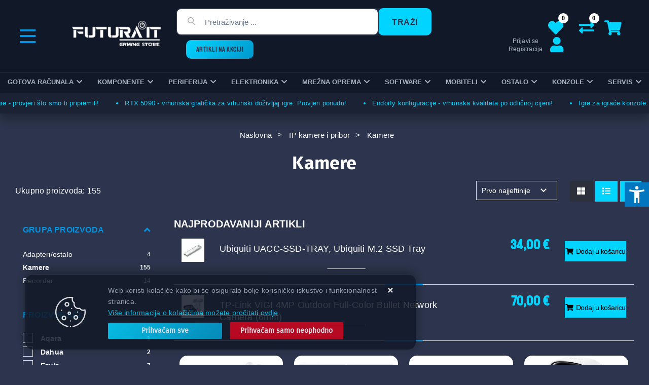

--- FILE ---
content_type: text/html; charset=utf-8
request_url: https://www.futura-it.hr/ip-kamera-video-nadzor-232/232/
body_size: 29755
content:





<!DOCTYPE html>
<html lang="hr" data-token="CfDJ8ACLB4rQhe1PoIcZ9Q1iAj7xKp1_diBnp0_xejvLsmZVmpTiyAXI8pVyOiOlUo4yCH3S6A0ijQyk5FHRQcKYy6es0pfN1em2HR1I-HkMQ4m-cTuyj0Zar1OmoaQRuAOrJjyPbButeNrvTXvRDiS91lI" data-current-lang="hr" data-currency_code="&#x20AC;" data-kateid="232" data-wholesale="0" data-currency_display="&#x20AC;" data-currency_exchange="1" data-currency_processing="multiply" data-duplecijene="0" data-currency_factor="7.5345">
<head itemscope>
    <meta charset="utf-8" />
    <meta name="viewport" content="width=device-width, initial-scale=1.0, minimum-scale=1, viewport-fit=cover" />
    <link rel="preconnect" href="//www.google-analytics.com">
    <link rel="preconnect" href="//ssl.google-analytics.com">
    <link rel="preconnect" href="//www.googletagmanager.com">
    <link rel="preconnect" href="//connect.facebook.net">
    <link rel="dns-prefetch" href="//static.ak.facebook.com">
    <link rel="dns-prefetch" href="//s-static.ak.facebook.com">
    <link rel="dns-prefetch" href="//fbstatic-a.akamaihd.net">
    <link rel="dns-prefetch" href="//maps.gstatic.com">
    <link rel="dns-prefetch" href="//maps.google.com">
    <link rel="dns-prefetch" href="//maps.googleapis.com">
    <link rel="dns-prefetch" href="//mt0.googleapis.com">
    <link rel="dns-prefetch" href="//mt1.googleapis.com">
    <meta name="apple-mobile-web-app-capable" content="yes">
    <meta name="mobile-web-app-capable" content="yes">
    <meta name="apple-mobile-web-app-status-bar-style" content="black">
    <meta name="msapplication-TileColor" content="#ffb116">
    <meta name="theme-color" content="#000000">
    <link rel="apple-touch-startup-image" href="/splash/iphone6_splash.png">
    <link rel="apple-touch-icon" sizes="152x152" href="/apple-touch-icon-ipad.png" type="image/png">
    <link rel="apple-touch-icon" sizes="167x167" href="/apple-touch-icon-ipad-retina.png" type="image/png">
    <link rel="apple-touch-icon" sizes="180x180" href="/apple-touch-icon-iphone-retina.png" type="image/png">
    <link rel="icon" type="image/png" sizes="32x32" href="/favicon-32.png">
    <link rel="icon" type="image/png" sizes="16x16" href="/favicon-16.png">

    <link href="/splash/iphone5_splash.png" media="(device-width: 320px) and (device-height: 568px) and (-webkit-device-pixel-ratio: 2)" rel="apple-touch-startup-image" />
    <link href="/splash/iphone6_splash.png" media="(device-width: 375px) and (device-height: 667px) and (-webkit-device-pixel-ratio: 2)" rel="apple-touch-startup-image" />
    <link href="/splash/iphoneplus_splash.png" media="(device-width: 621px) and (device-height: 1104px) and (-webkit-device-pixel-ratio: 3)" rel="apple-touch-startup-image" />
    <link href="/splash/iphonex_splash.png" media="(device-width: 375px) and (device-height: 812px) and (-webkit-device-pixel-ratio: 3)" rel="apple-touch-startup-image" />
    <link href="/splash/ipad_splash.png" media="(device-width: 768px) and (device-height: 1024px) and (-webkit-device-pixel-ratio: 2)" rel="apple-touch-startup-image" />
    <link href="/splash/ipadpro1_splash.png" media="(device-width: 834px) and (device-height: 1112px) and (-webkit-device-pixel-ratio: 2)" rel="apple-touch-startup-image" />
    <link href="/splash/ipadpro2_splash.png" media="(device-width: 1024px) and (device-height: 1366px) and (-webkit-device-pixel-ratio: 2)" rel="apple-touch-startup-image" />
    <meta name="web_author" content="Mathema d.o.o.">
    <title>Kamere | Futura IT - Gaming PC Store</title>

    
    <meta name="title" content="Kamere | Futura IT - Gaming PC Store" />
    <meta name="keywords" content="servis, prodaja, računala, kvaliteta, kvalitetno, najbolji, najjeftiniji, futura, mining, akcije, cijena, cijene, računalo, računala, komponente, jeftino, brzo, dostava, gaming, store, pc" />
    <meta name="description" content="Futura IT d.o.o., gaming PC store, servis i prodaja računala" />
    <meta property="og:title" content="Kamere | Futura IT - Gaming PC Store">
<meta property="og:description" content="Futura IT d.o.o., gaming PC store, servis i prodaja računala">
<meta property="og:type" content="website">
<meta property="og:url" content="https://www.futura-it.hr/ip-kamera-video-nadzor-232/232/">
<meta property="og:image" content="https://www.futura-it.hr/img/logo-inverse.png">
<meta property="og:image:alt" content="Futura Informatička Tehnologija d.o.o.">


    <link rel="stylesheet" href="https://www.futura-it.hr/css/color.min.css" />

    
    
        <script src="https://www.futura-it.hr/lib/jquery/dist/jquery.min.js?v=85pdjgcj6"></script>
        <link rel="stylesheet" type="text/css" media="all" href="https://www.futura-it.hr/css/vsc.min.css?v=fl0yfr7ly" />
    
        
        
            <link rel="stylesheet" type="text/css" media="all" href="https://www.futura-it.hr/menu/webslidemenu.min.css" />
        

    

    <!-- Google tag (gtag.js) -->
<script async src="https://www.googletagmanager.com/gtag/js?id=G-NPSFBQ3D5M"></script>
<script>
  window.dataLayer = window.dataLayer || [];
  function gtag(){dataLayer.push(arguments);}
  gtag('js', new Date());

  gtag('config', 'G-NPSFBQ3D5M');
</script>


    



</head>

<body id="listPage" class="listPage ">
    
    <div class="loading ajax-loading-block-window"></div>


    <div id="vsc-wrapper">
                <header id="top">
                    <div class="header">
    <div class="top-header-upper">
        <div class="container">
            <div class="row align-items-center">

                <div class="wsmobileheader clearfix ">
                    <a id="wsnavtoggle" class="wsanimated-arrow"><span></span></a>
                    <div class="col-12 col-md-12 col-lg-3 col-xl-2 rp">
                        <a class="d-block d-lg-none smllogo logo" href="/"><img src="/img/smlogo.png?v=wXv6xNlsi6Mv7GJHFeNZvii3VbXu3Hmv1d2oq36RHuI" alt="Futura IT - Gaming PC Store" /></a>
                        <div class="search-top-mobile d-block d-md-none">
                            <form class="search-form-mobile" id="searchform-mobile" method="get" action="/Search/">
                                <input id="artikl-mobile" class="search-input-mobile ui-autocomplete-input" name="term" type="text" placeholder="Pretraživanje ..." autocomplete="off">
                                <button class="search-btn-mobile" type="submit" title="Traži"><i class="fas fa-search"></i></button>
                            </form>
                        </div>
                    </div>
                </div>






            </div>
        </div>

    </div>
</div>

<div class="container-futurait top-middle">
    <div class="row align-items-center">
        <div class="col-lg-1 topleftmenu d-none d-lg-block">
            <div class="float-left menu-top-left">
                <div class="vertical-icon"></div>
<div class="vertical-menu">
    <ul class="navbar-nav flex-grow-1">
        <li class="nav-item">
            <a class="nav-link text-dark" href="/">Naslovna</a>
        </li>
        <li class="nav-item">
            <a class="nav-link text-dark" href="/akcija/">ARTIKLI NA AKCIJI</a>
        </li>
        <li class="nav-item">
            <a class="nav-link text-dark" href="/novo/">Novo u ponudi</a>
        </li>

            <li class="nav-item">
                <a class="nav-link text-dark" href="/Preorder/">Prednarudžbe</a>
            </li>


            <li class="nav-item">
                <a class="nav-link text-dark" href="/Blog/">Novosti</a>
            </li>


        <li class="nav-item d-block d-sm-none">
            <a class="nav-link text-dark" href="/Contact/">Kontakt</a>
        </li>

        
    <li class="nav-item">
        <a class="nav-link text-dark" href="/o-nama/7/page/">O nama</a>
    </li>
    <li class="nav-item">
        <a class="nav-link text-dark" href="/privatnost-podataka/4/page/">Privatnost podataka</a>
    </li>
    <li class="nav-item">
        <a class="nav-link text-dark" href="/uvjeti-prodaje/8/page/">Uvjeti prodaje</a>
    </li>
    <li class="nav-item">
        <a class="nav-link text-dark" href="/nacini-placanja/9/page/">Načini plaćanja</a>
    </li>
    <li class="nav-item">
        <a class="nav-link text-dark" href="/servis/11/page/">Servis</a>
    </li>
    <li class="nav-item">
        <a class="nav-link text-dark" href="/dostava/10/page/">Dostava</a>
    </li>
    <li class="nav-item">
        <a class="nav-link text-dark" href="/reklamacije/12/page/">Reklamacije</a>
    </li>
    <li class="nav-item">
        <a class="nav-link text-dark" href="/kontakt/3/page/">Kontakt</a>
    </li>



    </ul>
</div>
            </div>
        </div>
        <div class="col-lg-2 col-xl-2 d-none d-lg-block">
            <div class="logo float-right">
                <a class="d-none d-sm-block" href="/"><img class="img-fluid" src="/img/logo.png?v=a11gSGUfdHkbC8Cg5COq5oLCyaOfi9ir5HKUD8hxYNM" alt="Futura IT - Gaming PC Store" /></a>
            </div>
        </div>
        <div class="col-sm-6 col-lg-5 col-xl-6 d-none d-md-block">
            
<div class="search-top float-left" data-search="1">

    <script src="/js/activeSearch-0.0.2.js?v=vUJCnTKURjh5CT4qd6JqVo0T9TYfB3K_P5woE8ZBFis"></script>
    <form class="search-form" id="multiple_form" method="get" action="/Search/">
        <input id="multiple" class="search-input ui-autocomplete-input" name="term" type="text" placeholder="Pretraživanje ..." autocomplete="off">
        <button class="search-btn-reset" type="reset"><span><i class="fas fa-plus"></i></span></button>
        <button class="search-btn" type="submit"><span>Traži</span></button>
        <div class="top_search_term">
            <div class="search_title">Zadnje pretraživano<span class="delete-all-search">Obriši sve</span></div>
            <div class="top_search_term_result"></div>
        </div>
        <div class="multiple-search">
            <div class="col-lg-12 result">
                <div class="row">
                    <div class="col-4 d-none d-md-block search-left-block">
                        <h6 class="manu-title">Proizvođači:</h6>
                        <div class="manufacture-search"></div>
                        <h6 class="cate-title">Kategorije:</h6>
                        <div class="category-search"></div>
                    </div>
                    <div class="col-12 col-lg-8">
                        <div class="artikli"></div>
                        <div class="d-flex justify-content-center mt-3">
                            <button class="count btn btn-type1 w-100" type="submit">Prikaži sve proizvode</button>
                        </div>
                    </div>
                </div>
            </div>
        </div>
        <div class="search-empty">
            <div class="col-lg-12 result">
                Nema rezultata za traženi pojam!
            </div>
        </div>
    </form>

    <template id="searchitem">
        <div class="product">
            <div class="topproduct">
                <a class="searchlink" href="">
                    <img class="slika" src="">
                    <span></span>
                    <strong></strong>
                </a>
            </div>
            <div class="topcartadd"><a href=""><i class="fas fa-cart-plus"></i></a></div>
        </div>
    </template>

    <template id="searchterm">
        <div class="product">
            <a class="searchlink" href="">
                <i class="far fa-search"></i>
                <span></span>
            </a>
        </div>
    </template>

</div>
            <div class="float-left d-none d-xl-block"><a class="top-akcija" href="/akcija/">ARTIKLI NA AKCIJI</a></div>
        </div>
        <div class="col-sm-6 col-lg-4 col-xl-3 top-icon  d-md-block">
                <div class="top-cart top-right-cart">
                    
<div class="dropdown">

        <div class="cart-top">
            <a href="#"><i class="fas fa-shopping-cart"></i></a>
        </div>
</div>
                </div>
            <div class="top-compare">
                <a href="/Compare/"><i class="fas fa-exchange-alt"><span class="count">0</span></i></a>
            </div>
            <div class="top-favorites">
                <a href="/Favorites/"><i class="fas fa-heart"><span class="count">0</span></i></a>
            </div>
            

 <div class="top-user" aria-haspopup="true">
        <a href="/Identity/Account/Login/"><i class="fas fa-user"></i></a>
        <div class="title d-none d-md-block">
            <a href="/Identity/Account/Login/">Prijavi se</a>
            <a href="/Identity/Account/Login/">Registracija</a>
        </div>
    </div>

        </div>

    </div>
</div>


                </header>

<div class="row_futura menubg">
    <div class="wsmainfull rp container">
        <div class="wsmainwp clearfix">
            <nav class="wsmenu">
                <ul class="wsmenu-list menu-top-left">
                    <li class="vertical-menu-sticky"><div class="vertical-icon"></div>
<div class="vertical-menu">
    <ul class="navbar-nav flex-grow-1">
        <li class="nav-item">
            <a class="nav-link text-dark" href="/">Naslovna</a>
        </li>
        <li class="nav-item">
            <a class="nav-link text-dark" href="/akcija/">ARTIKLI NA AKCIJI</a>
        </li>
        <li class="nav-item">
            <a class="nav-link text-dark" href="/novo/">Novo u ponudi</a>
        </li>

            <li class="nav-item">
                <a class="nav-link text-dark" href="/Preorder/">Prednarudžbe</a>
            </li>


            <li class="nav-item">
                <a class="nav-link text-dark" href="/Blog/">Novosti</a>
            </li>


        <li class="nav-item d-block d-sm-none">
            <a class="nav-link text-dark" href="/Contact/">Kontakt</a>
        </li>

        
    <li class="nav-item">
        <a class="nav-link text-dark" href="/o-nama/7/page/">O nama</a>
    </li>
    <li class="nav-item">
        <a class="nav-link text-dark" href="/privatnost-podataka/4/page/">Privatnost podataka</a>
    </li>
    <li class="nav-item">
        <a class="nav-link text-dark" href="/uvjeti-prodaje/8/page/">Uvjeti prodaje</a>
    </li>
    <li class="nav-item">
        <a class="nav-link text-dark" href="/nacini-placanja/9/page/">Načini plaćanja</a>
    </li>
    <li class="nav-item">
        <a class="nav-link text-dark" href="/servis/11/page/">Servis</a>
    </li>
    <li class="nav-item">
        <a class="nav-link text-dark" href="/dostava/10/page/">Dostava</a>
    </li>
    <li class="nav-item">
        <a class="nav-link text-dark" href="/reklamacije/12/page/">Reklamacije</a>
    </li>
    <li class="nav-item">
        <a class="nav-link text-dark" href="/kontakt/3/page/">Kontakt</a>
    </li>



    </ul>
</div></li>
                    <li class="d-block d-sm-none smllogo"><a href="/"><img src="/img/logo.png?v=a11gSGUfdHkbC8Cg5COq5oLCyaOfi9ir5HKUD8hxYNM" alt="Futura IT - Gaming PC Store" /></a></li>
                    <li class="logo"><a href="/"><img src="/img/logo.png?v=a11gSGUfdHkbC8Cg5COq5oLCyaOfi9ir5HKUD8hxYNM" alt="Futura Informatička Tehnologija d.o.o." /></a></li>
                        <li aria-haspopup="true">
                            <a class="level" href="/gotova-racunala/1/l/" style="">Gotova računala</a>



                                <div class="wsmegamenu clearfix">
                                    <div class="col-md-12 col-xs-12 float-left">
                                        <div class="row">
                                                <div class="col-lg-3 col-12 catehead">
                                                    <h2><a href="/futura-it-racunala-433/519/">Futura IT računala</a></h2>
                                                    <ul class="link-list">

                                                                <li><a href="/pc-bez-graficke-kartice--1089/1089/">PC bez grafičke kartice </a></li>
                                                                <li><a href="/futura-it-bestbuy-gamer-pc-/514/">Futura IT BestBuy Gamer PC </a></li>
                                                                <li><a href="/elite-gamer-pc-vodeno-hladenje-/521/">Elite Gamer PC - vodeno hlađenje </a></li>
                                                                <li><a href="/workstation-pc-/490/">Workstation PC </a></li>
                                                                <li><a href="/office-home-pc-/488/">Office &amp; Home PC </a></li>
                                                    </ul>
                                                </div>
                                                <div class="col-lg-3 col-12 catehead">
                                                    <h2><a href="/prijenosna-racunala-188/188/">Prijenosna računala</a></h2>
                                                    <ul class="link-list">

                                                                <li><a href="/gaming/1034/">Gaming</a></li>
                                                                <li><a href="/workstation/1037/">Workstation</a></li>
                                                                <li><a href="/officeposlovna/206/">Office/Poslovna</a></li>
                                                                <li><a href="/microsoft-463/1038/">Microsoft</a></li>
                                                                <li><a href="/rabljena/207/">Rabljena</a></li>
                                                    </ul>
                                                </div>
                                                <div class="col-lg-3 col-12 catehead">
                                                    <h2><a href="/stolna-racunala-450/1/">Stolna računala</a></h2>
                                                    <ul class="link-list">

                                                                <li><a href="/rabljena-racunala-215/215/">Rabljena računala</a></li>
                                                                <li><a href="/gotova-racunala-acer/191/">Acer</a></li>
                                                                <li><a href="/gotova-racunala-asrock-193/193/">Asrock</a></li>
                                                                <li><a href="/gotova-racunala-asus-196/196/">Asus</a></li>
                                                                <li><a href="/gotova-racunala-dell-197/197/">Dell</a></li>
                                                                <li><a href="/gotova-racunala-hp-200/200/">HP</a></li>
                                                                <li><a href="/gotova-racunala-lenovo-202/202/">Lenovo</a></li>
                                                                <li><a href="/blackview-479/204/">Blackview</a></li>
                                                                <li><a href="/gotova-racunala-msgw-444/444/">MSGW</a></li>
                                                                <li><a href="/minisforum-1073/1073/">Minisforum</a></li>
                                                                <li><a href="/produljeno-jamstvo-456/456/">Produljeno jamstvo</a></li>
                                                    </ul>
                                                </div>
                                                <div class="col-lg-3 col-12 catehead">
                                                    <h2><a href="/dodatna-oprema-za-laptope/1040/">Dodatna oprema za laptope</a></h2>
                                                    <ul class="link-list">

                                                                <li><a href="/punjaci-za-laptop-211/211/">Punjači</a></li>
                                                                <li><a href="/baterije-za-laptop-210/210/">Baterije</a></li>
                                                                <li><a href="/hladnjaci-za-laptop-208/208/">Hladnjaci</a></li>
                                                                <li><a href="/docking-stationport-replikator-213/213/">Docking station/port replikator</a></li>
                                                                <li><a href="/torbe-za-laptop-212/212/">Torbe/ruksak</a></li>
                                                                <li><a href="/produljenje-jamstva-za-laptop-214/214/">Produljenje jamstva</a></li>
                                                                <li><a href="/ostala-oprema-za-laptope-209/209/">Ostalo</a></li>
                                                    </ul>
                                                </div>
                                        </div>
                                    </div>
                                </div>

                        </li>
                        <li aria-haspopup="true">
                            <a class="level" href="/komponente/2/l/" style="">Komponente</a>



                                <div class="wsmegamenu clearfix">
                                    <div class="col-md-12 col-xs-12 float-left">
                                        <div class="row">
                                                <div class="col-lg-3 col-12 catehead">
                                                    <h2><a href="/procesori-intel-amd/21/">Procesori</a></h2>
                                                    <ul class="link-list">

                                                                <li><a href="/socket-1200-518/518/">Socket 1200</a></li>
                                                                <li><a href="/socket-1700-112/112/">Socket 1700</a></li>
                                                                <li><a href="/procesori-socket-am4/23/">Socket AM4</a></li>
                                                                <li><a href="/socket-am5-1066/1066/">Socket AM5</a></li>
                                                                <li><a href="/socket-tr5-113/113/">Socket TR5</a></li>
                                                                <li><a href="/socket-1851/111/">Socket 1851</a></li>
                                                    </ul>
                                                </div>
                                                <div class="col-lg-3 col-12 catehead">
                                                    <h2><a href="/maticne-ploce-25/25/">Matične ploče</a></h2>
                                                    <ul class="link-list">

                                                                <li><a href="/socket-1200-517/517/">Socket 1200</a></li>
                                                                <li><a href="/socket-1700/104/">Socket 1700</a></li>
                                                                <li><a href="/socket-1851-474/34/">Socket 1851</a></li>
                                                                <li><a href="/maticne-ploce-socket-am4-33/33/">Socket AM4</a></li>
                                                                <li><a href="/socket-am5-1067/1067/">Socket AM5</a></li>
                                                    </ul>
                                                </div>
                                                <div class="col-lg-3 col-12 catehead">
                                                    <h2><a href="/memorije-racunala-26/26/">Memorije</a></h2>
                                                    <ul class="link-list">

                                                                <li><a href="/memorije-ddr5/1030/">DDR5</a></li>
                                                                <li><a href="/memorije-ddr4/30/">DDR4</a></li>
                                                                <li><a href="/memorija-ddr3/31/">DDR3</a></li>
                                                                <li><a href="/so-dimm/102/">SO-DIMM</a></li>
                                                    </ul>
                                                </div>
                                                <div class="col-lg-3 col-12 catehead">
                                                    <h2><a href="/graficke-kartice-28/28/">Grafičke kartice</a></h2>
                                                    <ul class="link-list">

                                                                <li><a href="/graficke-kartice-amd-35/35/">AMD</a></li>
                                                                <li><a href="/nvidia-469/36/">NVIDIA</a></li>
                                                                <li><a href="/adapteri-graficke-kartice-455/455/">Adapteri</a></li>
                                                                <li><a href="/dodatna-oprema-graficke-kartice-433/433/">Dodatna oprema</a></li>
                                                    </ul>
                                                </div>
                                                <div class="col-lg-3 col-12 catehead">
                                                    <h2><a href="/hard-diskovi-cijena-29/29/">Diskovi</a></h2>
                                                    <ul class="link-list">

                                                                <li><a href="/hard-disk-ssd-sata/38/">SSD SATA</a></li>
                                                                <li><a href="/ssd-m2-pcie-msata/41/">SSD M.2/PCIe/MSata</a></li>
                                                                <li><a href="/hard-disk-hdd-35-/37/">HDD 3.5&quot;</a></li>
                                                                <li><a href="/hard-diskovi-hdd-25-/39/">HDD 2.5&quot;</a></li>
                                                                <li><a href="/eksterni-hard-disk-92/42/">Externi</a></li>
                                                                <li><a href="/eksterna-kucista-119/119/">Kućišta/torbice</a></li>
                                                                <li><a href="/hdd-adapteri-120/120/">Adapteri/ostalo</a></li>
                                                    </ul>
                                                </div>
                                                <div class="col-lg-3 col-12 catehead">
                                                    <h2><a href="/opticki-uredaj-43/43/">Optički uređaj</a></h2>
                                                    <ul class="link-list">

                                                                <li><a href="/dvdrw-cijena-121/121/">DVDRW</a></li>
                                                                <li><a href="/bluray-cijena-122/122/">BluRay</a></li>
                                                                <li><a href="/eksterni-opticki-uredaj-124/124/">Externi</a></li>
                                                    </ul>
                                                </div>
                                                <div class="col-lg-3 col-12 catehead">
                                                    <h2><a href="/napajanja-45/45/">Napajanja</a></h2>
                                                    <ul class="link-list">

                                                                <li><a href="/napajanja-za-pc-63/63/">Desktop</a></li>
                                                                <li><a href="/dodatna-oprema-za-napajanje-64/64/">Dodatna oprema</a></li>
                                                    </ul>
                                                </div>
                                                <div class="col-lg-3 col-12 catehead">
                                                    <h2><a href="/kucista-za-pc-46/46/">Kućišta</a></h2>
                                                    <ul class="link-list">

                                                                <li><a href="/mini-itx-kuciste-61/61/">Mini ITX</a></li>
                                                                <li><a href="/micro-atx-kucista/60/">Micro Atx</a></li>
                                                                <li><a href="/midi-tower-kucista-59/59/">Midi Tower</a></li>
                                                                <li><a href="/full-tower-kucista-62/62/">Full Tower</a></li>
                                                                <li><a href="/modding-65/65/">Modding</a></li>
                                                    </ul>
                                                </div>
                                                <div class="col-lg-3 col-12 catehead">
                                                    <h2><a href="/cpu-hladnjaci-ventilatori-47/47/">Hladnjaci, ventilatori</a></h2>
                                                    <ul class="link-list">

                                                                <li><a href="/cpu-hladnjaci-aktivni-hladnjaci/49/">Aktivni hladnjaci</a></li>
                                                                <li><a href="/vodeno-hladenje-50/50/">Vodeno hlađenje</a></li>
                                                                <li><a href="/ventilatori-za-pc-51/51/">Ventilatori</a></li>
                                                                <li><a href="/termalna-pasta-439/439/">Termalna pasta</a></li>
                                                                <li><a href="/hladnjaci-ventilatori-dodatna-oprema-52/52/">Dodatna oprema</a></li>
                                                    </ul>
                                                </div>
                                                <div class="col-lg-3 col-12 catehead">
                                                    <h2><a href="/multimedija-48/48/">Multimedija</a></h2>
                                                    <ul class="link-list">

                                                                <li><a href="/usb-hub-53/53/">USB Hub</a></li>
                                                                <li><a href="/bluetooth-prijemnik-54/54/">Bluetooth</a></li>
                                                                <li><a href="/audio-video-editing-56/56/">Audio, video editing</a></li>
                                                                <li><a href="/zvucne-kartice-58/58/">Zvučne kartice</a></li>
                                                    </ul>
                                                </div>
                                        </div>
                                    </div>
                                </div>

                        </li>
                        <li aria-haspopup="true">
                            <a class="level" href="/periferija/3/l/" style="">Periferija</a>



                                <div class="wsmegamenu clearfix">
                                    <div class="col-md-12 col-xs-12 float-left">
                                        <div class="row">
                                                <div class="col-lg-3 col-12 catehead">
                                                    <h2><a href="/mis-za-racunalo-prezenter/66/">Miš/prezenter</a></h2>
                                                    <ul class="link-list">

                                                                <li><a href="/mis-usb-za-racunalo-125/125/">USB</a></li>
                                                                <li><a href="/wireless-bt-mis/127/">Wireless/BT</a></li>
                                                                <li><a href="/podloga-za-mis-128/128/">Podloge</a></li>
                                                                <li><a href="/prezenteri-za-prezentacije-129/129/">Prezenter</a></li>
                                                    </ul>
                                                </div>
                                                <div class="col-lg-3 col-12 catehead">
                                                    <h2><a href="/tipkovnice-67/67/">Tipkovnice</a></h2>
                                                    <ul class="link-list">

                                                                <li><a href="/tipkovnice-usb-i-ps2-131/131/">USB i PS/2</a></li>
                                                                <li><a href="/wireless-bt-tipkovnica/132/">Wireless/BT</a></li>
                                                    </ul>
                                                </div>
                                                <div class="col-lg-3 col-12 catehead">
                                                    <h2><a href="/mis-tipkovnica-68/68/">Kompleti</a></h2>
                                                    <ul class="link-list">

                                                                <li><a href="/tipkovnica-i-mis-usb/133/">USB</a></li>
                                                                <li><a href="/wireless-tipkovnica-i-mis/134/">Wireless</a></li>
                                                    </ul>
                                                </div>
                                                <div class="col-lg-3 col-12 catehead">
                                                    <h2><a href="/pc-zvucnici-mikrofoni/69/">Zvučnici/mikrofoni</a></h2>
                                                    <ul class="link-list">

                                                                <li><a href="/zvucnici-20-sustav/135/">2.0 sustav</a></li>
                                                                <li><a href="/zvucnici-21-136/136/">2.1 sustav</a></li>
                                                                <li><a href="/51-sustav-137/137/">5.1 sustav</a></li>
                                                                <li><a href="/usb-138/138/">USB</a></li>
                                                                <li><a href="/bluetooth-zvucnik-139/139/">Bluetooth</a></li>
                                                                <li><a href="/mikrofoni-140/140/">Mikrofon</a></li>
                                                                <li><a href="/oprema-1075/1075/">Oprema</a></li>
                                                    </ul>
                                                </div>
                                                <div class="col-lg-3 col-12 catehead">
                                                    <h2><a href="/bezicne-slusalice-usb-slusalice-70/70/">Slušalice</a></h2>
                                                    <ul class="link-list">

                                                                <li><a href="/usb-slusalice-142/142/">3.5/USB</a></li>
                                                                <li><a href="/bezicne-slusalice-141/141/">Wireless/Bluetooth</a></li>
                                                                <li><a href="/stalak-za-slusalice-512/512/">Stalak za slušalice</a></li>
                                                    </ul>
                                                </div>
                                                <div class="col-lg-3 col-12 catehead">
                                                    <h2><a href="/monitori-71/71/">Monitori</a></h2>
                                                    <ul class="link-list">

                                                                <li><a href="/monitori-15-19-144/144/">15-19&quot;</a></li>
                                                                <li><a href="/monitori-20-23-/143/">20-23&quot;</a></li>
                                                                <li><a href="/monitori-24-/145/">24&#x2B;&quot;</a></li>
                                                                <li><a href="/monitori-27-/146/">27&#x2B;&quot;</a></li>
                                                                <li><a href="/30-525/525/">30&#x2B;&quot;</a></li>
                                                                <li><a href="/rabljeni-monitori-149/149/">Rabljeni monitori</a></li>
                                                                <li><a href="/stalak-za-monitor/1032/">Stalak za monitor</a></li>
                                                                <li><a href="/touch-screen-monitor-148/148/">Touch</a></li>
                                                    </ul>
                                                </div>
                                                <div class="col-lg-3 col-12 catehead">
                                                    <h2><a href="/mediji-za-pohranu-72/72/">Mediji za pohranu</a></h2>
                                                    <ul class="link-list">

                                                                <li><a href="/usb-memorija/150/">USB memorija</a></li>
                                                                <li><a href="/memorijske-kartice-151/151/">Kartice</a></li>
                                                                <li><a href="/cd-medij/152/">CD</a></li>
                                                                <li><a href="/dvd-medij-435/435/">DVD</a></li>
                                                                <li><a href="/bluray-medij-436/436/">BluRay</a></li>
                                                                <li><a href="/citaci-kartica-153/153/">Čitači kartica</a></li>
                                                                <li><a href="/ostali-mediji-za-pohranu-154/154/">Ostali mediji</a></li>
                                                                <li><a href="/pribor-za-medije-155/155/">Pribor za medije</a></li>
                                                    </ul>
                                                </div>
                                                <div class="col-lg-3 col-12 catehead">
                                                    <h2><a href="/printeri-kopirke-skeneri/73/">Printeri / kopirke / skeneri</a></h2>
                                                    <ul class="link-list">

                                                                <li><a href="/inkjet-printeri-156/156/">InkJet</a></li>
                                                                <li><a href="/laserski-printer-157/157/">Laser</a></li>
                                                                <li><a href="/printeri-ciss-ecotank-454/454/">CISS</a></li>
                                                                <li><a href="/skeneri-cijena-158/158/">Skeneri</a></li>
                                                                <li><a href="/fax-159/159/">Fax</a></li>
                                                                <li><a href="/fotokopirni-aparati-160/160/">Fotokopirni uređaji</a></li>
                                                                <li><a href="/ploteri-cijena-161/161/">Ploteri</a></li>
                                                                <li><a href="/matricni-stampaci-162/162/">Matrični</a></li>
                                                                <li><a href="/ostala-oprema-printeri-163/163/">Ostala oprema</a></li>
                                                                <li><a href="/3d-printeri-511/511/">3D printeri</a></li>
                                                                <li><a href="/oprema-za-3d-printere-516/516/">Oprema za 3D printere</a></li>
                                                    </ul>
                                                </div>
                                                <div class="col-lg-3 col-12 catehead">
                                                    <h2><a href="/gaming-oprema-74/74/">Oprema za igranje</a></h2>
                                                    <ul class="link-list">

                                                                <li><a href="/gamepad-za-pc-165/165/">Gamepad</a></li>
                                                                <li><a href="/gamepad-joystick-166/166/">Joystick</a></li>
                                                                <li><a href="/volan-za-ps4-167/167/">Volani</a></li>
                                                                <li><a href="/gaming-stolice-168/168/">Stolice</a></li>
                                                                <li><a href="/gaming-stolovi-442/442/">Stolovi</a></li>
                                                                <li><a href="/ostalo-505/505/">Ostalo</a></li>
                                                                <li><a href="/vr-kontroleri-506/506/">VR</a></li>
                                                    </ul>
                                                </div>
                                                <div class="col-lg-3 col-12 catehead">
                                                    <h2><a href="/web-kamere-cijena-75/75/">Web kamere</a></h2>
                                                    <ul class="link-list">

                                                                <li><a href="/web-kamere-cijena-350/350/">USB</a></li>
                                                                <li><a href="/video-konferencije-1074/1074/">Video konferencije</a></li>
                                                    </ul>
                                                </div>
                                                <div class="col-lg-3 col-12 catehead">
                                                    <h2><a href="/adapteri-kontroleri/76/">Adapteri / kontroleri</a></h2>
                                                    <ul class="link-list">

                                                                <li><a href="/audio-adapteri-351/351/">Audio</a></li>
                                                                <li><a href="/serial-port/352/">COM/SERIAL/USB/PCI</a></li>
                                                                <li><a href="/adapteri-441/441/">Adapteri</a></li>
                                                    </ul>
                                                </div>
                                        </div>
                                    </div>
                                </div>

                        </li>
                        <li aria-haspopup="true">
                            <a class="level" href="/elektronika/5/l/" style="">Elektronika</a>



                                <div class="wsmegamenu clearfix">
                                    <div class="col-md-12 col-xs-12 float-left">
                                        <div class="row">
                                                <div class="col-lg-3 col-12 catehead">
                                                    <h2><a href="/televizor/77/">Televizor</a></h2>
                                                    <ul class="link-list">

                                                                <li><a href="/led-lcd-televizori-170/170/">LED/LCD</a></li>
                                                                <li><a href="/nosaci-za-tv-171/171/">Nosači</a></li>
                                                                <li><a href="/tv-dodaci-173/173/">TV dodaci</a></li>
                                                    </ul>
                                                </div>
                                                <div class="col-lg-3 col-12 catehead">
                                                    <h2><a href="/dronovi-463/463/">Dronovi</a></h2>
                                                    <ul class="link-list">

                                                                <li><a href="/dronovi-prodaja-464/464/">Dronovi</a></li>
                                                                <li><a href="/dronovi-oprema-465/465/">Oprema</a></li>
                                                    </ul>
                                                </div>
                                                <div class="col-lg-3 col-12 catehead">
                                                    <h2><a href="/robot-usisavac-1027/1027/">Robot usisavač</a></h2>
                                                    <ul class="link-list">

                                                                <li><a href="/usisavaci-1028/1028/">Usisavači</a></li>
                                                    </ul>
                                                </div>
                                                <div class="col-lg-3 col-12 catehead">
                                                    <h2><a href="/projektor-79/79/">Projektor</a></h2>
                                                    <ul class="link-list">

                                                                <li><a href="/projektor-cijena-177/177/">Projektori</a></li>
                                                                <li><a href="/rabljeni-projektori-1016/1016/">Rabljeni projektori</a></li>
                                                                <li><a href="/platno-za-projektor-178/178/">Platna</a></li>
                                                                <li><a href="/nosac-za-projektor-179/179/">Oprema</a></li>
                                                    </ul>
                                                </div>
                                                <div class="col-lg-3 col-12 catehead">
                                                    <h2><a href="/tablet-78/78/">Tablet</a></h2>
                                                    <ul class="link-list">

                                                                <li><a href="/tableti-cijena-174/174/">Tableti</a></li>
                                                                <li><a href="/futrola-za-tablet-175/175/">Torbice</a></li>
                                                                <li><a href="/oprema-oprema-za-tipkovnice-176/176/">Oprema</a></li>
                                                    </ul>
                                                </div>
                                                <div class="col-lg-3 col-12 catehead">
                                                    <h2><a href="/telefoni-cijena-279/279/">Telefoni</a></h2>
                                                    <ul class="link-list">

                                                                <li><a href="/fiksni-telefoni-353/353/">Fiksni</a></li>
                                                                <li><a href="/kabeli-354/354/">Kabeli</a></li>
                                                    </ul>
                                                </div>
                                                <div class="col-lg-3 col-12 catehead">
                                                    <h2><a href="/kucno-kino-soundbar/84/">Kućno kino</a></h2>
                                                    <ul class="link-list">

                                                                <li><a href="/zvucnici-363/363/">Zvučnici</a></li>
                                                    </ul>
                                                </div>
                                                <div class="col-lg-3 col-12 catehead">
                                                    <h2><a href="/media-player-82/82/">Media player</a></h2>
                                                    <ul class="link-list">

                                                                <li><a href="/media-player-cijena-360/360/">Media player</a></li>
                                                    </ul>
                                                </div>
                                                <div class="col-lg-3 col-12 catehead">
                                                    <h2><a href="/fotoaparati-video-kamere/87/">Fotoaparati / Video kamere</a></h2>
                                                    <ul class="link-list">

                                                                <li><a href="/fotoaparati-digitalni/182/">Fotoaparati</a></li>
                                                                <li><a href="/digitalne-kamere-183/183/">Kamere</a></li>
                                                                <li><a href="/digitalne-kamere-oprema-185/185/">Oprema</a></li>
                                                    </ul>
                                                </div>
                                                <div class="col-lg-3 col-12 catehead">
                                                    <h2><a href="/alarm-85/85/">Alarm</a></h2>
                                                    <ul class="link-list">

                                                                <li><a href="/nadzorne-kamere-cijena-370/370/">Kamere</a></li>
                                                                <li><a href="/smart-home-476/476/">Smart Home</a></li>
                                                    </ul>
                                                </div>
                                                <div class="col-lg-3 col-12 catehead">
                                                    <h2><a href="/diktafon-akcija/88/">Diktafon</a></h2>
                                                    <ul class="link-list">

                                                                <li><a href="/diktafon-371/371/">Diktafon</a></li>
                                                    </ul>
                                                </div>
                                                <div class="col-lg-3 col-12 catehead">
                                                    <h2><a href="/micro-i-mini-linije-radio/90/">Micro i mini linije / Radio</a></h2>
                                                    <ul class="link-list">

                                                                <li><a href="/gramofoni-1036/1036/">Gramofoni</a></li>
                                                                <li><a href="/budilica-373/373/">Budilica</a></li>
                                                                <li><a href="/mini-linije-438/438/">Linije</a></li>
                                                                <li><a href="/radio-linije-372/372/">Radio</a></li>
                                                    </ul>
                                                </div>
                                                <div class="col-lg-3 col-12 catehead">
                                                    <h2><a href="/klima-uredaji-293/293/">Klima uređaji</a></h2>
                                                    <ul class="link-list">

                                                                <li><a href="/prociscivaci-zraka-1031/1031/">Pročišćivači zraka</a></li>
                                                                <li><a href="/ventilatori-za-hladenje/462/">Ventilatori za hlađenje</a></li>
                                                                <li><a href="/dodaci-za-klime-466/466/">Dodaci za klime</a></li>
                                                    </ul>
                                                </div>
                                        </div>
                                    </div>
                                </div>

                        </li>
                        <li aria-haspopup="true">
                            <a class="level" href="/mrezna-oprema/4/l/" style="">Mrežna oprema</a>



                                <div class="wsmegamenu clearfix">
                                    <div class="col-md-12 col-xs-12 float-left">
                                        <div class="row">
                                                <div class="col-lg-3 col-12 catehead">
                                                    <h2><a href="/lan-kabeli-i-konektori/285/">Lan kabeli i konektori</a></h2>
                                                    <ul class="link-list">

                                                                <li><a href="/lanutp-kabeli/321/">Lan/Utp kabeli</a></li>
                                                                <li><a href="/utp-kabel-u-namotaju-323/323/">U namotaju</a></li>
                                                                <li><a href="/adapteri-konektori-utp-cijena/324/">Adapteri/Konektori</a></li>
                                                    </ul>
                                                </div>
                                                <div class="col-lg-3 col-12 catehead">
                                                    <h2><a href="/serveri-cijena-217/217/">Serveri</a></h2>
                                                    <ul class="link-list">

                                                                <li><a href="/serveri-cijena-racunalo-218/218/">Gotovi serveri</a></li>
                                                                <li><a href="/serveri-memorija-219/219/">Memorija</a></li>
                                                                <li><a href="/napajanja-za-server-220/220/">Napajanja</a></li>
                                                                <li><a href="/hard-disk-za-server-221/221/">Pohrana podataka</a></li>
                                                                <li><a href="/ostala-oprema-za-servere-223/223/">Ostala oprema za servere</a></li>
                                                                <li><a href="/Server-ormari-224/224/">Ormari za servere</a></li>
                                                                <li><a href="/server-ormari-oprema-225/225/">Oprema za ormare</a></li>
                                                    </ul>
                                                </div>
                                                <div class="col-lg-3 col-12 catehead">
                                                    <h2><a href="/antene-i-kabeli-226/226/">Antene i kabeli</a></h2>
                                                    <ul class="link-list">

                                                                <li><a href="/antene-wireless-227/227/">Antene</a></li>
                                                                <li><a href="/kabeli/228/">Kabeli</a></li>
                                                                <li><a href="/adapteri-konektori-lan-229/229/">Adapteri/konektori</a></li>
                                                                <li><a href="/nosac-za-antenu-230/230/">Nosači</a></li>
                                                    </ul>
                                                </div>
                                                <div class="col-lg-3 col-12 catehead">
                                                    <h2><a href="/ip-kamere-i-pribor-231/231/">IP kamere i pribor</a></h2>
                                                    <ul class="link-list">

                                                                <li><a href="/ip-kamera-video-nadzor-232/232/">Kamere</a></li>
                                                                <li><a href="/video-recorder-za-video-nadzor-233/233/">Recorder</a></li>
                                                                <li><a href="/silikonske-maske-adapteri-234/234/">Adapteri/ostalo</a></li>
                                                    </ul>
                                                </div>
                                                <div class="col-lg-3 col-12 catehead">
                                                    <h2><a href="/mikrotik-238/238/">Mikrotik</a></h2>
                                                    <ul class="link-list">

                                                                <li><a href="/mikrotik-uredaji/242/">Uređaji</a></li>
                                                                <li><a href="/mikrotik-adapteri-240/240/">Adapteri</a></li>
                                                                <li><a href="/mikrotik-antene/243/">Antene</a></li>
                                                                <li><a href="/kabeli-241/241/">Kabeli</a></li>
                                                                <li><a href="/mikrotik-poe-injector-239/239/">POE injector</a></li>
                                                                <li><a href="/mikrotik-ostalo-246/246/">Ostalo</a></li>
                                                    </ul>
                                                </div>
                                                <div class="col-lg-3 col-12 catehead">
                                                    <h2><a href="/nas-uredjaji/247/">NAS</a></h2>
                                                    <ul class="link-list">

                                                                <li><a href="/nas-uredjaji-383/383/">NAS</a></li>
                                                                <li><a href="/nas-oprema-384/384/">Oprema</a></li>
                                                    </ul>
                                                </div>
                                                <div class="col-lg-3 col-12 catehead">
                                                    <h2><a href="/poe-i-mrezni-adapteri-248/248/">POE i mrežni adapteri</a></h2>
                                                    <ul class="link-list">

                                                                <li><a href="/poe-adapteri-385/385/">POE adapteri</a></li>
                                                    </ul>
                                                </div>
                                                <div class="col-lg-3 col-12 catehead">
                                                    <h2><a href="/print-server-249/249/">Print server</a></h2>
                                                    <ul class="link-list">

                                                                <li><a href="/print-server-386/386/">Print server</a></li>
                                                    </ul>
                                                </div>
                                                <div class="col-lg-3 col-12 catehead">
                                                    <h2><a href="/wireless-indoor-routeri/250/">Wireless Indoor</a></h2>
                                                    <ul class="link-list">

                                                                <li><a href="/bezicni-routeri-cijena-387/387/">Routeri</a></li>
                                                                <li><a href="/access-point-cijena-388/388/">Access point</a></li>
                                                                <li><a href="/wireless-adapteri-389/389/">Wireless adapteri</a></li>
                                                                <li><a href="/pojacivac-wifi-signala-390/390/">Pojačivač signala</a></li>
                                                                <li><a href="/powerline-adapteri-391/391/">Powerline adapter</a></li>
                                                                <li><a href="/switch-cijena-453/453/">Switch</a></li>
                                                    </ul>
                                                </div>
                                                <div class="col-lg-3 col-12 catehead">
                                                    <h2><a href="/mrezna-kartica-256/256/">Mrežna kartica</a></h2>
                                                    <ul class="link-list">

                                                                <li><a href="/usb-mrezne-kartice-392/392/">USB</a></li>
                                                                <li><a href="/pci-mrezna-kartica-393/393/">PCI/PCIe</a></li>
                                                    </ul>
                                                </div>
                                                <div class="col-lg-3 col-12 catehead">
                                                    <h2><a href="/kvm-235/235/">KVM</a></h2>
                                                    <ul class="link-list">

                                                                <li><a href="/kvm-switch/237/">KVM Switch</a></li>
                                                    </ul>
                                                </div>
                                                <div class="col-lg-3 col-12 catehead">
                                                    <h2><a href="/ostala-mrezna-oprema-480/480/">Ostala mrežna oprema</a></h2>
                                                    <ul class="link-list">

                                                                <li><a href="/mrezna-oprema-ostalo-481/481/">Ostalo</a></li>
                                                    </ul>
                                                </div>
                                        </div>
                                    </div>
                                </div>

                        </li>
                        <li aria-haspopup="true">
                            <a class="level" href="/software/6/l/" style="">Software</a>



                                <div class="wsmegamenu clearfix">
                                    <div class="col-md-12 col-xs-12 float-left">
                                        <div class="row">
                                                <div class="col-lg-3 col-12 catehead">
                                                    <h2><a href="/windows-10-cijena-262/262/">Windows OS</a></h2>
                                                    <ul class="link-list">

                                                                <li><a href="/windows-10-cd-dvd-398/398/">CD/DVD</a></li>
                                                                <li><a href="/windows-10-usb-397/397/">USB</a></li>
                                                                <li><a href="/windows-10-licence-399/399/">El. licence</a></li>
                                                    </ul>
                                                </div>
                                                <div class="col-lg-3 col-12 catehead">
                                                    <h2><a href="/ms-office-264/264/">MS Office</a></h2>
                                                    <ul class="link-list">

                                                                <li><a href="/ms-office-licenca-400/400/">El. licence</a></li>
                                                                <li><a href="/ms-office-licenca-402/402/">Fizička licenca</a></li>
                                                    </ul>
                                                </div>
                                                <div class="col-lg-3 col-12 catehead">
                                                    <h2><a href="/windows-server-os-265/265/">Windows server OS</a></h2>
                                                    <ul class="link-list">

                                                                <li><a href="/serverske-licence-403/403/">ServerOS</a></li>
                                                    </ul>
                                                </div>
                                                <div class="col-lg-3 col-12 catehead">
                                                    <h2><a href="/antivirusni-programi/266/">Antivirusni programi</a></h2>
                                                    <ul class="link-list">

                                                                <li><a href="/antivirusni-programi-404/404/">Antivirus</a></li>
                                                                <li><a href="/internet-security-405/405/">Internet Security</a></li>
                                                    </ul>
                                                </div>
                                                <div class="col-lg-3 col-12 catehead">
                                                    <h2><a href="/elektronicke-licence-1003/1003/">Elektroničke licence</a></h2>
                                                    <ul class="link-list">

                                                                <li><a href="/adobe-1006/1006/">Adobe</a></li>
                                                                <li><a href="/autodesk-1007/1007/">Autodesk</a></li>
                                                                <li><a href="/microsoft-1004/1004/">Microsoft</a></li>
                                                                <li><a href="/ostale-elektronicke-licence/1008/">Ostale elektroničke licence</a></li>
                                                    </ul>
                                                </div>
                                        </div>
                                    </div>
                                </div>

                        </li>
                        <li aria-haspopup="true">
                            <a class="level" href="/mobiteli/10/l/" style="">Mobiteli</a>



                                <div class="wsmegamenu clearfix">
                                    <div class="col-md-12 col-xs-12 float-left">
                                        <div class="row">
                                                <div class="col-lg-3 col-12 catehead">
                                                    <h2><a href="/mobiteli/272/">Mobiteli</a></h2>
                                                    <ul class="link-list">

                                                                <li><a href="/pametni-mobiteli-275/275/">Pametni mobiteli</a></li>
                                                    </ul>
                                                </div>
                                                <div class="col-lg-3 col-12 catehead">
                                                    <h2><a href="/powerbank-cijena-akcija-342/342/">Powerbank</a></h2>
                                                    <ul class="link-list">

                                                                <li><a href="/powerbank-cijena-411/411/">Powerbank</a></li>
                                                    </ul>
                                                </div>
                                                <div class="col-lg-3 col-12 catehead">
                                                    <h2><a href="/pametni-satovi-343/343/">SmartWatch</a></h2>
                                                    <ul class="link-list">

                                                                <li><a href="/apple-412/412/">Apple</a></li>
                                                                <li><a href="/pametni-satovi-samsung-413/413/">Samsung</a></li>
                                                                <li><a href="/ostali-415/415/">Ostali</a></li>
                                                    </ul>
                                                </div>
                                                <div class="col-lg-3 col-12 catehead">
                                                    <h2><a href="/punjaci-kabeli/344/">Punjači / Kabeli</a></h2>
                                                    <ul class="link-list">

                                                                <li><a href="/kucni-punjaci/416/">Kućni punjači</a></li>
                                                                <li><a href="/auto-punjaci-417/417/">Auto punjači</a></li>
                                                                <li><a href="/kabeli-419/419/">Kabeli</a></li>
                                                    </ul>
                                                </div>
                                                <div class="col-lg-3 col-12 catehead">
                                                    <h2><a href="/maske-futrole-ostalo-388/345/">Maske / Futrole / ostalo</a></h2>
                                                    <ul class="link-list">

                                                                <li><a href="/futrole-za-mobitele-421/421/">Futrole</a></li>
                                                                <li><a href="/maskice-za-mobitel-422/422/">Maskice</a></li>
                                                                <li><a href="/zastitne-folije-za-mobitele-423/423/">Zaštitne naljepnice</a></li>
                                                                <li><a href="/stalcidrzaci/452/">Stalci/držači</a></li>
                                                                <li><a href="/ostala-oprema-za-mob-509/509/">Ostala oprema za mob.</a></li>
                                                    </ul>
                                                </div>
                                        </div>
                                    </div>
                                </div>

                        </li>
                        <li aria-haspopup="true">
                            <a class="level" href="/ostalo/7/l/" style="">Ostalo</a>



                                <div class="wsmegamenu clearfix">
                                    <div class="col-md-12 col-xs-12 float-left">
                                        <div class="row">
                                                <div class="col-lg-3 col-12 catehead">
                                                    <h2><a href="/potrosni-materijal/283/">Potrošni materijal</a></h2>
                                                    <ul class="link-list">

                                                                <li><a href="/ink-jet-tinte-294/294/">Ink jet tinte</a></li>
                                                                <li><a href="/toneri-295/295/">Toneri</a></li>
                                                                <li><a href="/riboni-za-printere-296/296/">Riboni</a></li>
                                                                <li><a href="/refill-297/297/">Refill</a></li>
                                                                <li><a href="/papir-za-printer-298/298/">Papir</a></li>
                                                                <li><a href="/zamjenski-bubanj-299/299/">Bubnjevi</a></li>
                                                                <li><a href="/adresne-naljepnice-300/300/">Role</a></li>
                                                                <li><a href="/ostalo-potrosni-materijal-301/301/">Ostalo</a></li>
                                                    </ul>
                                                </div>
                                                <div class="col-lg-3 col-12 catehead">
                                                    <h2><a href="/baterije-i-punjaci-284/284/">Baterije i punjači</a></h2>
                                                    <ul class="link-list">

                                                                <li><a href="/baterije-alkalne-338/338/">Baterije</a></li>
                                                                <li><a href="/ostale-baterije-508/508/">Ostale baterije</a></li>
                                                                <li><a href="/dugmaste-baterije-339/339/">Dugmaste baterije</a></li>
                                                                <li><a href="/punjaci-baterija-340/340/">Punjači</a></li>
                                                    </ul>
                                                </div>
                                                <div class="col-lg-3 col-12 catehead">
                                                    <h2><a href="/kabeli-konektori-i-alat/286/">Kabeli, konektori i alat</a></h2>
                                                    <ul class="link-list">

                                                                <li><a href="/audiovideo-kabeli/302/">Audio/video kabeli</a></li>
                                                                <li><a href="/racunalni-kabeli/303/">Računalni kabeli</a></li>
                                                                <li><a href="/telefonski-kabeli/304/">Telefonski kabeli</a></li>
                                                                <li><a href="/organizator-kabela/305/">Cable Management</a></li>
                                                                <li><a href="/alat-za-kablove-306/306/">Alati i pribor</a></li>
                                                                <li><a href="/sata-kabeli/307/">Sata kabeli</a></li>
                                                                <li><a href="/usb-kabeli/308/">USB kabeli</a></li>
                                                                <li><a href="/kabel-firewire/309/">Firewire/Thunderbolt</a></li>
                                                                <li><a href="/ostali-kabeli/310/">Ostali kabeli</a></li>
                                                    </ul>
                                                </div>
                                                <div class="col-lg-3 col-12 catehead">
                                                    <h2><a href="/najbolje-rucne-svjetiljke-287/287/">Sportski dodaci</a></h2>
                                                    <ul class="link-list">

                                                                <li><a href="/kamere-428/428/">Kamere</a></li>
                                                                <li><a href="/oprema-za-bicikle-429/429/">Oprema za bicikle</a></li>
                                                                <li><a href="/sportski-dodaci/430/">Sportski dodaci</a></li>
                                                    </ul>
                                                </div>
                                                <div class="col-lg-3 col-12 catehead">
                                                    <h2><a href="/kalkulatori-288/288/">Kalkulatori</a></h2>
                                                    <ul class="link-list">

                                                                <li><a href="/kalkulatori-431/431/">Kalkulatori</a></li>
                                                                <li><a href="/potrosni-materijal-432/432/">Potrošni materijal</a></li>
                                                    </ul>
                                                </div>
                                                <div class="col-lg-3 col-12 catehead">
                                                    <h2><a href="/led-rasvjeta/289/">Rasvjeta</a></h2>
                                                    <ul class="link-list">

                                                                <li><a href="/led-rasvjeta-318/318/">LED rasvjeta</a></li>
                                                                <li><a href="/zarulje-319/319/">Žarulje</a></li>
                                                                <li><a href="/kabeli-konektori-ostalo/320/">Kabeli, konektori, ostalo</a></li>
                                                    </ul>
                                                </div>
                                                <div class="col-lg-3 col-12 catehead">
                                                    <h2><a href="/ups-produzni-kabeli/290/">UPS / Produžni kabeli</a></h2>
                                                    <ul class="link-list">

                                                                <li><a href="/produzni-kabeli/327/">Produžni kabeli</a></li>
                                                                <li><a href="/ups-uredaji-328/328/">UPS</a></li>
                                                                <li><a href="/prenaponska-zastita-329/329/">Prednaponska zaštita</a></li>
                                                                <li><a href="/baterija-za-ups-330/330/">Baterije</a></li>
                                                                <li><a href="/dodaci-za-ups/331/">Dodaci za UPS</a></li>
                                                                <li><a href="/produzena-garancija-za-ups-332/332/">Produžena garancija</a></li>
                                                    </ul>
                                                </div>
                                                <div class="col-lg-3 col-12 catehead">
                                                    <h2><a href="/pos-oprema-pos-printer-291/291/">POS oprema</a></h2>
                                                    <ul class="link-list">

                                                                <li><a href="/pos-oprema-monitori-333/333/">Monitori</a></li>
                                                                <li><a href="/pos-oprema-ladice-334/334/">Ladice</a></li>
                                                                <li><a href="/bar-kod-citac-335/335/">Barcode čitač</a></li>
                                                                <li><a href="/pos-printer-336/336/">Printeri</a></li>
                                                                <li><a href="/pos-oprema-ostalo-337/337/">Ostalo</a></li>
                                                                <li><a href="/pos-oprema-uredaji-kompleti/440/">Uređaji/Kompleti</a></li>
                                                                <li><a href="/rabljena-pos-oprema-524/524/">Rabljena POS oprema</a></li>
                                                    </ul>
                                                </div>
                                                <div class="col-lg-3 col-12 catehead">
                                                    <h2><a href="/sredstva-za-ciscenje-monitora-292/292/">Sredstva za čišćenje</a></h2>
                                                    <ul class="link-list">

                                                                <li><a href="/sredstva-za-ciscenje-monitora-424/424/">Monitora</a></li>
                                                                <li><a href="/komprimirani-zrak-426/426/">Komprimirani zrak</a></li>
                                                                <li><a href="/sredstva-za-ciscenje-ostalo-427/427/">Ostalo</a></li>
                                                    </ul>
                                                </div>
                                                <div class="col-lg-3 col-12 catehead">
                                                    <h2><a href="/igracke-drustvene-igre/311/">Igre / igračke</a></h2>
                                                    <ul class="link-list">

                                                                <li><a href="/igracke/313/">Igračke</a></li>
                                                                <li><a href="/kreativni-setovi-314/314/">Kreativni setovi</a></li>
                                                                <li><a href="/ostalo/315/">Ostalo</a></li>
                                                                <li><a href="/drustvene-igre-317/317/">Društvene igre</a></li>
                                                    </ul>
                                                </div>
                                                <div class="col-lg-3 col-12 catehead">
                                                    <h2><a href="/uredska-oprema-1082/1082/">Uredska oprema</a></h2>
                                                    <ul class="link-list">

                                                                <li><a href="/uredska-oprema-1083/1083/">Uredska oprema</a></li>
                                                    </ul>
                                                </div>
                                                <div class="col-lg-3 col-12 catehead">
                                                    <h2><a href="/elektricni-romobilbicikl/503/">Električni romobil/bicikl</a></h2>
                                                    <ul class="link-list">

                                                                <li><a href="/e-romobil-bicikl/504/">E-romobil/bicikl</a></li>
                                                    </ul>
                                                </div>
                                        </div>
                                    </div>
                                </div>

                        </li>
                        <li aria-haspopup="true">
                            <a class="level" href="/konzole/11/l/" style="">Konzole</a>



                                <div class="wsmegamenu clearfix">
                                    <div class="col-md-12 col-xs-12 float-left">
                                        <div class="row">
                                                <div class="col-lg-3 col-12 catehead">
                                                    <h2><a href="/igrace-konzole-86/86/">Igraće konzole</a></h2>
                                                    <ul class="link-list">

                                                                <li><a href="/konzole-za-igrice-180/180/">Konzole</a></li>
                                                                <li><a href="/oprema-za-konzole-181/181/">Oprema</a></li>
                                                    </ul>
                                                </div>
                                                <div class="col-lg-3 col-12 catehead">
                                                    <h2><a href="/igre-za-konzole/268/">Igre za konzole</a></h2>
                                                    <ul class="link-list">

                                                                <li><a href="/ps4/408/">PS4</a></li>
                                                                <li><a href="/ps5-1056/1056/">PS5</a></li>
                                                                <li><a href="/xbox-1058/1058/">XBOX</a></li>
                                                                <li><a href="/switch-1057/1057/">Switch</a></li>
                                                                <li><a href="/switch-2-1101/1101/">Switch 2</a></li>
                                                    </ul>
                                                </div>
                                                <div class="col-lg-3 col-12 catehead">
                                                    <h2><a href="/pc-igre-267/267/">PC igre</a></h2>
                                                    <ul class="link-list">

                                                                <li><a href="/cddvd-407/407/">CD/DVD</a></li>
                                                    </ul>
                                                </div>
                                        </div>
                                    </div>
                                </div>

                        </li>
                        <li aria-haspopup="true">
                            <a class="level" href="/servis/13/l/" style="">Servis</a>



                                <div class="wsmegamenu clearfix">
                                    <div class="col-md-12 col-xs-12 float-left">
                                        <div class="row">
                                                <div class="col-lg-3 col-12 catehead">
                                                    <h2><a href="/usluge-servisa-474/474/">Usluge servisa</a></h2>
                                                    <ul class="link-list">

                                                                <li><a href="/dijagnostika-racunala-/1097/">Dijagnostika računala </a></li>
                                                                <li><a href="/slaganje-racunala-i-ugradnja-komponenti-/497/">Slaganje računala i ugradnja komponenti </a></li>
                                                                <li><a href="/ciscenje-racunala-od-prasine/499/">Čišćenje računala od prašine</a></li>
                                                                <li><a href="/instalacija-windows-office--477/475/">Instalacija Windows - Office </a></li>
                                                                <li><a href="/prijenos-i-spasavanje-podataka-/1088/">Prijenos i spašavanje podataka </a></li>
                                                                <li><a href="/azuriranje-biosa-1090/1090/">Ažuriranje biosa</a></li>
                                                                <li><a href="/servis-printera--1094/1094/">Servis printera </a></li>
                                                                <li><a href="/dostava-477/498/">Dostava</a></li>
                                                                <li><a href="/uklanjanje-virusa-av-instalacija--477/1095/">Uklanjanje virusa - AV instalacija </a></li>
                                                    </ul>
                                                </div>
                                        </div>
                                    </div>
                                </div>

                        </li>


                        <li class="d-block d-sm-none">
                            <a class="text-dark" href="/akcija/">ARTIKLI NA AKCIJI</a>
                        </li>

                    <li class="d-block d-sm-none">
                        <a class="text-dark" href="/novo/">Novo u ponudi</a>
                    </li>

                        <li class="d-block d-sm-none">
                            <a class="text-dark" href="/Preorder/">Prednarudžbe</a>
                        </li>


                        <li class="d-block d-sm-none">
                            <a class="text-dark" href="/Blog/">Novosti</a>
                        </li>

                </ul>
            </nav>
        </div>
    </div>
</div>
    
        <div class="row_futura ticker d-none d-lg-block">
            <div class="tickerbg">
                <div id="carouselTicker" class="carouselTicker">
                    <ul class="carouselTicker__list">
                            <li class="carouselTicker__item ">
                                    <a href="https://www.futura-it.hr/Preorder/" target="_self">Preorder igre - provjeri što smo ti pripremili!</a><span></span>
                            </li>
                            <li class="carouselTicker__item ">
                                    <a href="https://www.futura-it.hr/Search/?term=rtx%205090&amp;catef=28" target="_self">RTX 5090 - vrhunska grafička za vrhunski doživljaj igre. Provjeri ponudu!</a><span></span>
                            </li>
                            <li class="carouselTicker__item ">
                                    <a href="https://www.futura-it.hr/endorfy-best-value-pc/1086/" target="_self">Endorfy konfiguracije - vrhunska kvaliteta po odličnoj cijeni!</a><span></span>
                            </li>
                            <li class="carouselTicker__item ">
                                    <a href="https://www.futura-it.hr/igre-za-konzole/268/" target="_self">Igre za igraće konzole: PS4, PS5, Ninteno Switch, XBOX</a><span></span>
                            </li>
                            <li class="carouselTicker__item ">
                                    <a href="https://www.futura-it.hr/futura-it-racunala-433/519/" target="_self">Vrhunska računala po odličnim cijenama. Provjeri odmah!</a><span></span>
                            </li>
                    </ul>
                </div>
            </div>
        </div>
        <script>
            $(window).on("load", function () {
                $("#carouselTicker").carouselTicker({
                });
            })
        </script>
    

        <div>
            <main class="">
                

<div class="breadcrumb-wrapper">
    <div class="container clearfix">
        <div xmlns:v="http://rdf.data-vocabulary.org/#" class="breadcrumb">
            <a class="breadcrumb-title d-none d-xl-inline" href="/" rel="v:url" property="v:title"><span>Naslovna</span></a>
            <a class="breadcrumb-title d-inline d-none d-sm-inline d-md-none" href="https://www.futura-it.hr" onclick="window.history.go(-1); return false;" rel="v:url" property="v:title"><span>Nazad</span></a>

                    <a class="breadcrumb-title" href="/ip-kamere-i-pribor-231/231/" rel="v:url" property="v:title"><span>IP kamere i pribor</span></a>
                    <a class="breadcrumb-last" href="/ip-kamera-video-nadzor-232/232/" rel="v:url" property="v:title"><span>Kamere</span></a>

        </div>
    </div>
</div>

<div class="product-page-name">

    <h1 class="c-title">Kamere</h1>

</div>


<div class="container mb-3 clearfix">
    <div class="vrstaprikaza">
        <div class="total-records align-bottom">
            Ukupno proizvoda: 155
        </div>

        <div class="product-vrsta-prikaza">
            <a class="vrsta-prikaza-icon active" href="javascript:addWebParam({vrstaPrikaza:'grid'});" title="Grid"><span class="fas fa-th-large"></span></a>
            <a class="vrsta-prikaza-icon" href="javascript:addWebParam({vrstaPrikaza:'list'});" title="List"><span class="fas fa-list"></span></a>
             <a class="vrsta-prikaza-icon" href="javascript:addWebParam({vrstaPrikaza:'compact'});" title="Compact"><span class="fas fa-align-justify"></span></a>
        </div>


        <div class="product-orderby">
            <form method="post">
                <select name="Order" onchange="javascript:addWebParam({orderBy:this.value}, 0);" id="OrderSelected"><option value="artikl_desc">Z-A</option>
<option value="artikl_asc">A-Z</option>
<option value="datum_desc">Prvo najnovije</option>
<option value="datum_asc">Prvo najstarije</option>
<option value="cijena_desc">Prvo najskuplje</option>
<option selected="selected" value="cijena_asc">Prvo najjeftinije</option>
</select>
            <input name="__RequestVerificationToken" type="hidden" value="CfDJ8ACLB4rQhe1PoIcZ9Q1iAj7xKp1_diBnp0_xejvLsmZVmpTiyAXI8pVyOiOlUo4yCH3S6A0ijQyk5FHRQcKYy6es0pfN1em2HR1I-HkMQ4m-cTuyj0Zar1OmoaQRuAOrJjyPbButeNrvTXvRDiS91lI" /></form>
        </div>

    </div>

    <div class="row mt-3">
        <div id="filter-btn" class="col-12">
            <button type="button" class="btn btn-type2 btn-lg btn-block" onclick="showProductFilters();">Izbor filtera</button>
        </div>
    </div>

</div>



<div id="product-list" class="container-xl">
        <div class="row">
            <div class="col-lg-3 filterpanel ">

                
    <div id="left_filter">
        <div data-filterposition="0" class="filterposition filter-header filter-header_top d-block d-lg-none">Izbor filtera</div>

        <div class="fiilterrow">
            

<div class="clearfix">










</div>




        </div>



<div id="accordion-categories" class="filteri">
    <div class="card">
        <div class="card-header" id="cardBrandHeader">
            <h5 class="mb-0">
                <a data-toggle="collapse" href="#categories-filter" aria-expanded="true" aria-controls="categories-filter">
                    Grupa proizvoda
                    <i class="fa fa-angle-up"></i>
                </a>
            </h5>
        </div>
        <div id="categories-filter" class="collapse show items" aria-labelledby="cardBrandHeader" data-parent="#accordion-categories">
                <div class="filter-link">
                    <a class="" href="/silikonske-maske-adapteri-234/234/">Adapteri/ostalo<span class="count">4</span></a>
                </div>
                <div class="filter-link">
                    <a class="bold" href="/ip-kamera-video-nadzor-232/232/">Kamere<span class="count">155</span></a>
                </div>
                <div class="filter-link">
                    <a class="" href="/video-recorder-za-video-nadzor-233/233/">Recorder<span class="count">14</span></a>
                </div>
        </div>
    </div>
</div>




<div id="accordion-manufacture" class="filteri">
    <div class="card">
        <div class="card-header" id="cardBrandHeader">
            <h5 class="mb-0">
                <a data-toggle="collapse" href="#manufacture-filter" aria-expanded="true" aria-controls="manufacture-filter">
                    Proizvođači:
                    <i class="fa fa-angle-up"></i>
                </a>
            </h5>
        </div>
        <div id="manufacture-filter" class="collapse show items" aria-labelledby="cardBrandHeader" data-parent="#accordion-manufacture">
                <h3 class="filter-row">
                    <input type="checkbox" id="manuf-879" name="manufacture" value="879">
                    <label for="manuf-879">Aqara<span class="count">1</span></label>
                </h3>
                <h3 class="filter-row">
                    <input type="checkbox" id="manuf-402" name="manufacture" value="402">
                    <label for="manuf-402">Dahua<span class="count">2</span></label>
                </h3>
                <h3 class="filter-row">
                    <input type="checkbox" id="manuf-691" name="manufacture" value="691">
                    <label for="manuf-691">Ezviz<span class="count">7</span></label>
                </h3>
                <h3 class="filter-row">
                    <input type="checkbox" id="manuf-109" name="manufacture" value="109">
                    <label for="manuf-109">Hikvision<span class="count">1</span></label>
                </h3>
                <h3 class="filter-row">
                    <input type="checkbox" id="manuf-690" name="manufacture" value="690">
                    <label for="manuf-690">Imou<span class="count">8</span></label>
                </h3>
                <h3 class="filter-row">
                    <input type="checkbox" id="manuf-125" name="manufacture" value="125">
                    <label for="manuf-125">Planet<span class="count">3</span></label>
                </h3>
                <h3 class="filter-row">
                    <input type="checkbox" id="manuf-66" name="manufacture" value="66">
                    <label for="manuf-66">TP-Link<span class="count">115</span></label>
                </h3>
                <h3 class="filter-row">
                    <input type="checkbox" id="manuf-68" name="manufacture" value="68">
                    <label for="manuf-68">Ubiquiti<span class="count">13</span></label>
                </h3>
                <h3 class="filter-row">
                    <input type="checkbox" id="manuf-340" name="manufacture" value="340">
                    <label for="manuf-340">Woox<span class="count">1</span></label>
                </h3>
                <h3 class="filter-row">
                    <input type="checkbox" id="manuf-97" name="manufacture" value="97">
                    <label for="manuf-97">Xiaomi<span class="count">2</span></label>
                </h3>
            <div class="show-more"><i class="fa fa-angle-down"></i></div>
        </div>

    </div>
</div>


    <div id="accordion-othernew" class="filteri">
        <div class="card">
            <div class="card-header" id="cardBrandHeader">
                <h5 class="mb-0">
                    <a data-toggle="collapse" href="#othernew-filter" aria-expanded="true" aria-controls="othernew-filter">
                        Ostale opcije:
                        <i class="fa fa-angle-up"></i>
                    </a>
                </h5>
            </div>
            <div id="othernew-filter" class="collapse show items" aria-labelledby="cardBrandHeader" data-parent="#accordion-othernew">


                    <div class="filter-row novo">
                            <input type="checkbox" id="novo" name="novo" value="1">
                        <label for="novo">Novo u ponudi<span class="count">8</span></label>
                    </div>

            </div>
        </div>
    </div>

        

    <div id="accordion-price" class="mt-4 filteri">
        <div class="card">
            <div class="card-header" id="cardHeaderPrice">
                <h5 class="mb-0">
                    <a data-toggle="collapse" href="#collapse-price" aria-expanded="true" aria-controls="collapse-price">
                        Cijena:
                        <i class="fa fa-angle-up"></i>
                    </a>
                </h5>
            </div>
            <div id="collapse-price" class="collapse show filteri" aria-labelledby="cardHeaderPrice" data-parent="#accordion-price">
                <div class="card-body">
                    <div id="priceSlider"></div>
                    <div>
                        <input type="hidden" id="originMinPrice" value="27" />
                        <input type="hidden" id="originMaxPrice" value="612" />
                        <input type="hidden" id="customInput" value="0" />
                        <input type="hidden" id="sliderStart" value="27" />
                        <input type="hidden" id="sliderStop" value="612" />

                        <span id="minPrice"></span>
                        <span id="maxPrice"></span>

                    </div>
                </div>
            </div>
        </div>
    </div>





            <div class="clearfix">
        <a class="btn btn-filter-postavi d-block d-lg-none">Filtriraj</a>
        <a class="btn btn-filter">Očisti filter</a>
    </div>



    </div>


                

                


                

            </div>
            <div class="col-lg-9 ">

                

                
        <div id="list" class="best-sell d-none d-sm-block">
            <h2 class="bestsell-title mb-3">Najprodavaniji artikli</h2>
                <div class="col-md-12 rp bestsell product-item-box list productEntity" id="item_260356" data-product_name="Ubiquiti UACC-SSD-TRAY, Ubiquiti M.2 SSD Tray" data-product_id="260356" data-product_price="34.00" data-product_category="IP kamere i pribor" data-productlist_position="1" data-productlist_name="Najprodavaniji artikli" data-productlist_id="Najprodavaniji artikli">
                    <div class="row">
                        <div class="product-image col-md-1">
                            <a href="/ubiquiti-uacc-ssd-tray-ubiquiti-m2-ssd-tray/260356/product/">
                                    <img loading="lazy" width="250" height="250" class="img-fluid productEntityClick" src="https://www.futura-it.hr/slike/male/UBQ-UACC-SSD-TRAY_1.jpg" alt="Ubiquiti UACC-SSD-TRAY, Ubiquiti M.2 SSD Tray">
                            </a>
                        </div>
                        <div class="product-content col-md-7">
                            <h2 class="title"><a class="productEntityClick" href="/ubiquiti-uacc-ssd-tray-ubiquiti-m2-ssd-tray/260356/product/">Ubiquiti UACC-SSD-TRAY, Ubiquiti M.2 SSD Tray</a></h2>

                            <input type="hidden" id="productId" value="260356" />
                        </div>
                        <div class="product-content col-md-2 text-right">
                                <div class="price d-flex flex-column">
                                    <span class="standard-price    order-2 ">34,00 &#x20AC;</span>
                                </div>
                        </div>

                        <div class="col-md-2">
                            <ul class="product-item-buttons align-bottom">
                                        <li class="add-to-cart"><a class="productEntityAddToCart" href="javascript:cartAdd(260356, 1);"><i class="fa fa-shopping-cart"></i>Dodaj u košaricu</a></li>

                            </ul>
                        </div>
                    </div>
                </div>
                <div class="col-md-12 rp bestsell product-item-box list productEntity" id="item_249082" data-product_name="TP-Link VIGI 4MP Outdoor Full-Color Bullet Network Camera (6mm)" data-product_id="249082" data-product_price="70.00" data-product_category="IP kamere i pribor" data-productlist_position="1" data-productlist_name="Najprodavaniji artikli" data-productlist_id="Najprodavaniji artikli">
                    <div class="row">
                        <div class="product-image col-md-1">
                            <a href="/tp-link-vigi-4mp-outdoor-full-color-bullet-network-camera-6mm/249082/product/">
                                    <img loading="lazy" width="250" height="250" class="img-fluid productEntityClick" src="https://www.futura-it.hr/slike/male/TPL-VIGI-C340-6_1.jpg" alt="TP-Link VIGI 4MP Outdoor Full-Color Bullet Network Camera (6mm)">
                            </a>
                        </div>
                        <div class="product-content col-md-7">
                            <h2 class="title"><a class="productEntityClick" href="/tp-link-vigi-4mp-outdoor-full-color-bullet-network-camera-6mm/249082/product/">TP-Link VIGI 4MP Outdoor Full-Color Bullet Network Camera (6mm)</a></h2>

                            <input type="hidden" id="productId" value="249082" />
                        </div>
                        <div class="product-content col-md-2 text-right">
                                <div class="price d-flex flex-column">
                                    <span class="standard-price    order-2 ">70,00 &#x20AC;</span>
                                </div>
                        </div>

                        <div class="col-md-2">
                            <ul class="product-item-buttons align-bottom">
                                        <li class="add-to-cart"><a class="productEntityAddToCart" href="javascript:cartAdd(249082, 1);"><i class="fa fa-shopping-cart"></i>Dodaj u košaricu</a></li>

                            </ul>
                        </div>
                    </div>
                </div>
        </div>



                


                

    <div id="grid" class="rp row">
        



    <div class="col-xl-3 col-lg-4 col-6 col-sm-6 product-item-box grid productEntity" id="item_248555" data-product_name="TP-Link Tapo A201 Solar Panel Tapo A201" data-product_id="248555" data-product_price="27.00" data-product_category="Kamere" data-product_brand="TP-Link" data-productlist_position="1" data-productlist_name="Kamere" data-productlist_id="ip-kamera-video-nadzor-232">
        <div class="product-grid product-item">


            <div class="badge-holder">
            </div>

            <div class="product-image">
                <a class="productEntityClick" href="/tp-link-tapo-a201-solar-panel-tapo-a201/248555/product/">
<img loading="lazy" class="img-fluid" src="https://www.futura-it.hr/slike/male/tpl-tapo-a201_1.jpg" alt="TP-Link Tapo A201 Solar Panel Tapo A201" width="242" height="242">
                </a>
            </div>
            <div class="product-content  ">
                <h2 class="title"><a class="productEntityClick" href="/tp-link-tapo-a201-solar-panel-tapo-a201/248555/product/"><span>TP-Link Tapo A201 Solar Panel Tapo A201</span></a></h2>
                <div class="list-sku">Šifra: tpl-tapo-a201</div>
                    <div class="placanjerate-tag">
                        <ul class="placanjerate_tag"><li><span>-10%</span> <span>Popust za gotovinu</span></li></ul>
                    </div>



                    <div class="price d-flex flex-column">
                        <span class="standard-price    order-2 ">27,00 &#x20AC;</span>
                    </div>

                <ul class="product-item-buttons">
                    <li><a title="Dodaj u favorite" href="javascript:addFavorites(248555);"><i id="fav_248555" class=" far fa-heart"></i></a></li>
                    <li><a title="Usporedi" href="javascript:addCompare(248555, 231);"><i id="com_248555" class=" far fa-square"></i></a></li>

                            <li><a class="productEntityAddToCart" title="Dodaj u košaricu" href="javascript:cartAdd(248555, 1);" aria-label="TP-Link Tapo A201 Solar Panel Tapo A201"><i class="fa fa-shopping-cart"></i></a></li>

                </ul>
            </div>
        </div>
    </div>
    <div class="col-xl-3 col-lg-4 col-6 col-sm-6 product-item-box grid productEntity" id="item_248544" data-product_name="TP-Link Tapo A100, Tapo Battery Pack Tapo A100" data-product_id="248544" data-product_price="32.00" data-product_category="Kamere" data-product_brand="TP-Link" data-productlist_position="2" data-productlist_name="Kamere" data-productlist_id="ip-kamera-video-nadzor-232">
        <div class="product-grid product-item">


            <div class="badge-holder">
            </div>

            <div class="product-image">
                <a class="productEntityClick" href="/tp-link-tapo-a100-tapo-battery-pack-tapo-a100/248544/product/">
<img loading="lazy" class="img-fluid" src="https://www.futura-it.hr/slike/male/tpl-tapo-a100_1.jpg" alt="TP-Link Tapo A100, Tapo Battery Pack Tapo A100" width="242" height="242">
                </a>
            </div>
            <div class="product-content  ">
                <h2 class="title"><a class="productEntityClick" href="/tp-link-tapo-a100-tapo-battery-pack-tapo-a100/248544/product/"><span>TP-Link Tapo A100, Tapo Battery Pack Tapo A100</span></a></h2>
                <div class="list-sku">Šifra: tpl-tapo-a100</div>
                    <div class="placanjerate-tag">
                        <ul class="placanjerate_tag"><li><span>-10%</span> <span>Popust za gotovinu</span></li></ul>
                    </div>



                    <div class="price d-flex flex-column">
                        <span class="standard-price    order-2 ">32,00 &#x20AC;</span>
                    </div>

                <ul class="product-item-buttons">
                    <li><a title="Dodaj u favorite" href="javascript:addFavorites(248544);"><i id="fav_248544" class=" far fa-heart"></i></a></li>
                    <li><a title="Usporedi" href="javascript:addCompare(248544, 231);"><i id="com_248544" class=" far fa-square"></i></a></li>

                            <li><a class="productEntityAddToCart" title="Dodaj u košaricu" href="javascript:cartAdd(248544, 1);" aria-label="TP-Link Tapo A100, Tapo Battery Pack Tapo A100"><i class="fa fa-shopping-cart"></i></a></li>

                </ul>
            </div>
        </div>
    </div>
    <div class="col-xl-3 col-lg-4 col-6 col-sm-6 product-item-box grid productEntity" id="item_93796" data-product_name="TP-Link Tapo C100 Fixed Home Security WiFi Tapo C100" data-product_id="93796" data-product_price="33.00" data-product_category="Kamere" data-product_brand="TP-Link" data-productlist_position="3" data-productlist_name="Kamere" data-productlist_id="ip-kamera-video-nadzor-232">
        <div class="product-grid product-item">


            <div class="badge-holder">
            </div>

            <div class="product-image">
                <a class="productEntityClick" href="/tp-link-tapo-c100-fixed-home-security-wifi-tapo-c100/93796/product/">
<img loading="lazy" class="img-fluid" src="https://www.futura-it.hr/slike/male/tpl-tapo-c00_1.jpg" alt="TP-Link Tapo C100 Fixed Home Security WiFi Tapo C100" width="242" height="242">
                </a>
            </div>
            <div class="product-content  ">
                <h2 class="title"><a class="productEntityClick" href="/tp-link-tapo-c100-fixed-home-security-wifi-tapo-c100/93796/product/"><span>TP-Link Tapo C100 Fixed Home Security WiFi Tapo C100</span></a></h2>
                <div class="list-sku">Šifra: tpl-tapo-c100</div>
                    <div class="placanjerate-tag">
                        <ul class="placanjerate_tag"><li><span>-10%</span> <span>Popust za gotovinu</span></li></ul>
                    </div>



                    <div class="price d-flex flex-column">
                        <span class="standard-price    order-2 ">33,00 &#x20AC;</span>
                    </div>

                <ul class="product-item-buttons">
                    <li><a title="Dodaj u favorite" href="javascript:addFavorites(93796);"><i id="fav_93796" class=" far fa-heart"></i></a></li>
                    <li><a title="Usporedi" href="javascript:addCompare(93796, 231);"><i id="com_93796" class=" far fa-square"></i></a></li>

                            <li><a class="productEntityAddToCart" title="Dodaj u košaricu" href="javascript:cartAdd(93796, 1);" aria-label="TP-Link Tapo C100 Fixed Home Security WiFi Tapo C100"><i class="fa fa-shopping-cart"></i></a></li>

                </ul>
            </div>
        </div>
    </div>
    <div class="col-xl-3 col-lg-4 col-6 col-sm-6 product-item-box grid productEntity" id="item_147100" data-product_name="TP Link Tapo C110, ultra-high 3MP definition (2304x1296), 2.4 GHz indoor IP camera, 30m Night Vision, Motion Detection and Notification, 2-way Audio, up to 256GB on a microSD card, equal to 512 hours." data-product_id="147100" data-product_price="34.00" data-product_category="Kamere" data-product_brand="TP-Link" data-productlist_position="4" data-productlist_name="Kamere" data-productlist_id="ip-kamera-video-nadzor-232">
        <div class="product-grid product-item">


            <div class="badge-holder">
            </div>

            <div class="product-image">
                <a class="productEntityClick" href="/tp-link-tapo-c110-ultra-high-3mp-definition-2304x1296-24-ghz-indoor-ip-camera-30m-night-vision-motio/147100/product/">
<img loading="lazy" class="img-fluid" src="https://www.futura-it.hr/slike/male/TAPO-C110_1.jpg" alt="TP Link Tapo C110, ultra-high 3MP definition (2304x1296), 2.4 GHz indoor IP camera, 30m Night Vision, Motion Detection and Notification, 2-way Audio, up to 256GB on a microSD card, equal to 512 hours." width="242" height="242">
                </a>
            </div>
            <div class="product-content  ">
                <h2 class="title"><a class="productEntityClick" href="/tp-link-tapo-c110-ultra-high-3mp-definition-2304x1296-24-ghz-indoor-ip-camera-30m-night-vision-motio/147100/product/"><span>TP Link Tapo C110, ultra-high 3MP definition (2304x1296), 2.4 GHz indoor IP camera, 30m Night Vision, Motion Detection and Notification, 2-way Audio, up to 256GB on a microSD card, equal to 512 hours.</span></a></h2>
                <div class="list-sku">Šifra: TAPO C110</div>
                    <div class="placanjerate-tag">
                        <ul class="placanjerate_tag"><li><span>-10%</span> <span>Popust za gotovinu</span></li></ul>
                    </div>



                    <div class="price d-flex flex-column">
                        <span class="standard-price    order-2 ">34,00 &#x20AC;</span>
                    </div>

                <ul class="product-item-buttons">
                    <li><a title="Dodaj u favorite" href="javascript:addFavorites(147100);"><i id="fav_147100" class=" far fa-heart"></i></a></li>
                    <li><a title="Usporedi" href="javascript:addCompare(147100, 231);"><i id="com_147100" class=" far fa-square"></i></a></li>

                            <li><a class="productEntityAddToCart" title="Dodaj u košaricu" href="javascript:cartAdd(147100, 1);" aria-label="TP Link Tapo C110, ultra-high 3MP definition (2304x1296), 2.4 GHz indoor IP camera, 30m Night Vision, Motion Detection and Notification, 2-way Audio, up to 256GB on a microSD card, equal to 512 hours."><i class="fa fa-shopping-cart"></i></a></li>

                </ul>
            </div>
        </div>
    </div>
    <div class="col-xl-3 col-lg-4 col-6 col-sm-6 product-item-box grid productEntity" id="item_260356" data-product_name="Ubiquiti UACC-SSD-TRAY, Ubiquiti M.2 SSD Tray" data-product_id="260356" data-product_price="34.00" data-product_category="Kamere" data-product_brand="Ubiquiti" data-productlist_position="5" data-productlist_name="Kamere" data-productlist_id="ip-kamera-video-nadzor-232">
        <div class="product-grid product-item">


            <div class="badge-holder">
            </div>

            <div class="product-image">
                <a class="productEntityClick" href="/ubiquiti-uacc-ssd-tray-ubiquiti-m2-ssd-tray/260356/product/">
<img loading="lazy" class="img-fluid" src="https://www.futura-it.hr/slike/male/UBQ-UACC-SSD-TRAY_1.jpg" alt="Ubiquiti UACC-SSD-TRAY, Ubiquiti M.2 SSD Tray" width="242" height="242">
                </a>
            </div>
            <div class="product-content  ">
                <h2 class="title"><a class="productEntityClick" href="/ubiquiti-uacc-ssd-tray-ubiquiti-m2-ssd-tray/260356/product/"><span>Ubiquiti UACC-SSD-TRAY, Ubiquiti M.2 SSD Tray</span></a></h2>
                <div class="list-sku">Šifra: UBQ-UACC-SSD-TRAY</div>
                    <div class="placanjerate-tag">
                        <ul class="placanjerate_tag"><li><span>-10%</span> <span>Popust za gotovinu</span></li></ul>
                    </div>



                    <div class="price d-flex flex-column">
                        <span class="standard-price    order-2 ">34,00 &#x20AC;</span>
                    </div>

                <ul class="product-item-buttons">
                    <li><a title="Dodaj u favorite" href="javascript:addFavorites(260356);"><i id="fav_260356" class=" far fa-heart"></i></a></li>
                    <li><a title="Usporedi" href="javascript:addCompare(260356, 231);"><i id="com_260356" class=" far fa-square"></i></a></li>

                            <li><a class="productEntityAddToCart" title="Dodaj u košaricu" href="javascript:cartAdd(260356, 1);" aria-label="Ubiquiti UACC-SSD-TRAY, Ubiquiti M.2 SSD Tray"><i class="fa fa-shopping-cart"></i></a></li>

                </ul>
            </div>
        </div>
    </div>
    <div class="col-xl-3 col-lg-4 col-6 col-sm-6 product-item-box grid productEntity" id="item_245401" data-product_name="TP-Link Tapo C200 Pan Tilt Home Security Wi-Fi Camera" data-product_id="245401" data-product_price="35.00" data-product_category="Kamere" data-product_brand="TP-Link" data-productlist_position="6" data-productlist_name="Kamere" data-productlist_id="ip-kamera-video-nadzor-232">
        <div class="product-grid product-item">


            <div class="badge-holder">
            </div>

            <div class="product-image">
                <a class="productEntityClick" href="/tp-link-tapo-c200-pan-tilt-home-security-wi-fi-camera/245401/product/">
<img loading="lazy" class="img-fluid" src="https://www.futura-it.hr/slike/male/TPL-TAPO-C200_1.jpg" alt="TP-Link Tapo C200 Pan Tilt Home Security Wi-Fi Camera" width="242" height="242">
                </a>
            </div>
            <div class="product-content  ">
                <h2 class="title"><a class="productEntityClick" href="/tp-link-tapo-c200-pan-tilt-home-security-wi-fi-camera/245401/product/"><span>TP-Link Tapo C200 Pan Tilt Home Security Wi-Fi Camera</span></a></h2>
                <div class="list-sku">Šifra: TPL-TAPO C200</div>
                    <div class="placanjerate-tag">
                        <ul class="placanjerate_tag"><li><span>-10%</span> <span>Popust za gotovinu</span></li></ul>
                    </div>



                    <div class="price d-flex flex-column">
                        <span class="standard-price    order-2 ">35,00 &#x20AC;</span>
                    </div>

                <ul class="product-item-buttons">
                    <li><a title="Dodaj u favorite" href="javascript:addFavorites(245401);"><i id="fav_245401" class=" far fa-heart"></i></a></li>
                    <li><a title="Usporedi" href="javascript:addCompare(245401, 231);"><i id="com_245401" class=" far fa-square"></i></a></li>

                            <li><a class="productEntityAddToCart" title="Dodaj u košaricu" href="javascript:cartAdd(245401, 1);" aria-label="TP-Link Tapo C200 Pan Tilt Home Security Wi-Fi Camera"><i class="fa fa-shopping-cart"></i></a></li>

                </ul>
            </div>
        </div>
    </div>
    <div class="col-xl-3 col-lg-4 col-6 col-sm-6 product-item-box grid productEntity" id="item_255390" data-product_name="Pan/Tilt Home Security WiFi Camera,Day/Night view,1080p Full HD,Micro SD card-Up to 128GB,H.264 Video,Two-way Audio,360&#xB0;/114&#xB0; viewing angle with Pan/Tilt,2.4GHz,802.11b/g/n,Cloud support,Android and i" data-product_id="255390" data-product_price="35.00" data-product_category="Kamere" data-product_brand="TP-Link" data-productlist_position="7" data-productlist_name="Kamere" data-productlist_id="ip-kamera-video-nadzor-232">
        <div class="product-grid product-item">


            <div class="badge-holder">
            </div>

            <div class="product-image">
                <a class="productEntityClick" href="/pantilt-home-security-wifi-cameradaynight-view1080p-full-hdmicro-sd-card-up/255390/product/">
<img loading="lazy" class="img-fluid" src="https://www.futura-it.hr/slike/male/tapo-c200.jpg" alt="Pan/Tilt Home Security WiFi Camera,Day/Night view,1080p Full HD,Micro SD card-Up to 128GB,H.264 Video,Two-way Audio,360&#xB0;/114&#xB0; viewing angle with Pan/Tilt,2.4GHz,802.11b/g/n,Cloud support,Android and i" width="242" height="242">
                </a>
            </div>
            <div class="product-content  ">
                <h2 class="title"><a class="productEntityClick" href="/pantilt-home-security-wifi-cameradaynight-view1080p-full-hdmicro-sd-card-up/255390/product/"><span>Pan/Tilt Home Security WiFi Camera,Day/Night view,1080p Full HD,Micro SD card-Up to 128GB,H.264 Video,Two-way Audio,360&#xB0;/114&#xB0; viewing angle with Pan/Tilt,2.4GHz,802.11b/g/n,Cloud support,Android and i</span></a></h2>
                <div class="list-sku">Šifra: TAPO-C200</div>
                    <div class="placanjerate-tag">
                        <ul class="placanjerate_tag"><li><span>-10%</span> <span>Popust za gotovinu</span></li></ul>
                    </div>



                    <div class="price d-flex flex-column">
                        <span class="standard-price    order-2 ">35,00 &#x20AC;</span>
                    </div>

                <ul class="product-item-buttons">
                    <li><a title="Dodaj u favorite" href="javascript:addFavorites(255390);"><i id="fav_255390" class=" far fa-heart"></i></a></li>
                    <li><a title="Usporedi" href="javascript:addCompare(255390, 231);"><i id="com_255390" class=" far fa-square"></i></a></li>

                            <li><a class="productEntityAddToCart" title="Dodaj u košaricu" href="javascript:cartAdd(255390, 1);" aria-label="Pan/Tilt Home Security WiFi Camera,Day/Night view,1080p Full HD,Micro SD card-Up to 128GB,H.264 Video,Two-way Audio,360&#xB0;/114&#xB0; viewing angle with Pan/Tilt,2.4GHz,802.11b/g/n,Cloud support,Android and i"><i class="fa fa-shopping-cart"></i></a></li>

                </ul>
            </div>
        </div>
    </div>
    <div class="col-xl-3 col-lg-4 col-6 col-sm-6 product-item-box grid productEntity" id="item_112390" data-product_name="TP-Link Tapo C200 Pan/Tilt Home Security Wi-Fi Tapo C200" data-product_id="112390" data-product_price="36.00" data-product_category="Kamere" data-product_brand="TP-Link" data-productlist_position="8" data-productlist_name="Kamere" data-productlist_id="ip-kamera-video-nadzor-232">
        <div class="product-grid product-item">


            <div class="badge-holder">
            </div>

            <div class="product-image">
                <a class="productEntityClick" href="/tp-link-tapo-c200-pantilt-home-security-wi-fi-tapo-c200/112390/product/">
<img loading="lazy" class="img-fluid" src="https://www.futura-it.hr/slike/male/tpl-tapo-c200_1.jpg" alt="TP-Link Tapo C200 Pan/Tilt Home Security Wi-Fi Tapo C200" width="242" height="242">
                </a>
            </div>
            <div class="product-content  ">
                <h2 class="title"><a class="productEntityClick" href="/tp-link-tapo-c200-pantilt-home-security-wi-fi-tapo-c200/112390/product/"><span>TP-Link Tapo C200 Pan/Tilt Home Security Wi-Fi Tapo C200</span></a></h2>
                <div class="list-sku">Šifra: tpl-tapo-c200</div>
                    <div class="placanjerate-tag">
                        <ul class="placanjerate_tag"><li><span>-10%</span> <span>Popust za gotovinu</span></li></ul>
                    </div>



                    <div class="price d-flex flex-column">
                        <span class="standard-price    order-2 ">36,00 &#x20AC;</span>
                    </div>

                <ul class="product-item-buttons">
                    <li><a title="Dodaj u favorite" href="javascript:addFavorites(112390);"><i id="fav_112390" class=" far fa-heart"></i></a></li>
                    <li><a title="Usporedi" href="javascript:addCompare(112390, 231);"><i id="com_112390" class=" far fa-square"></i></a></li>

                            <li><a class="productEntityAddToCart" title="Dodaj u košaricu" href="javascript:cartAdd(112390, 1);" aria-label="TP-Link Tapo C200 Pan/Tilt Home Security Wi-Fi Tapo C200"><i class="fa fa-shopping-cart"></i></a></li>

                </ul>
            </div>
        </div>
    </div>
    <div class="col-xl-3 col-lg-4 col-6 col-sm-6 product-item-box grid productEntity" id="item_145633" data-product_name="Tapo C210 Pan/Tilt Home Security Wi-Fi Camera, 2304 x 1296px, 2K 3MP View, Lens: 4mm, Micro SD up to 512GB, 360&#xB0;/114&#xB0; viewing angle, Night Vision, Motion Detection, Google Assistant, Amazon Alexa, Clo" data-product_id="145633" data-product_price="36.00" data-product_category="Kamere" data-product_brand="TP-Link" data-productlist_position="9" data-productlist_name="Kamere" data-productlist_id="ip-kamera-video-nadzor-232">
        <div class="product-grid product-item">


            <div class="badge-holder">
            </div>

            <div class="product-image">
                <a class="productEntityClick" href="/pantilt-home-security-wi-fi-camera-tapo-c210-night-vision1080p-full-hdmicro-sd-card-up-to-256gb-h264/145633/product/">
<img loading="lazy" class="img-fluid" src="https://www.futura-it.hr/slike/male/TAPO-C210-AS_1.jpg" alt="Tapo C210 Pan/Tilt Home Security Wi-Fi Camera, 2304 x 1296px, 2K 3MP View, Lens: 4mm, Micro SD up to 512GB, 360&#xB0;/114&#xB0; viewing angle, Night Vision, Motion Detection, Google Assistant, Amazon Alexa, Clo" width="242" height="242">
                </a>
            </div>
            <div class="product-content  ">
                <h2 class="title"><a class="productEntityClick" href="/pantilt-home-security-wi-fi-camera-tapo-c210-night-vision1080p-full-hdmicro-sd-card-up-to-256gb-h264/145633/product/"><span>Tapo C210 Pan/Tilt Home Security Wi-Fi Camera, 2304 x 1296px, 2K 3MP View, Lens: 4mm, Micro SD up to 512GB, 360&#xB0;/114&#xB0; viewing angle, Night Vision, Motion Detection, Google Assistant, Amazon Alexa, Clo</span></a></h2>
                <div class="list-sku">Šifra: TAPO C210-AS</div>
                    <div class="placanjerate-tag">
                        <ul class="placanjerate_tag"><li><span>-10%</span> <span>Popust za gotovinu</span></li></ul>
                    </div>



                    <div class="price d-flex flex-column">
                        <span class="standard-price    order-2 ">36,00 &#x20AC;</span>
                    </div>

                <ul class="product-item-buttons">
                    <li><a title="Dodaj u favorite" href="javascript:addFavorites(145633);"><i id="fav_145633" class=" far fa-heart"></i></a></li>
                    <li><a title="Usporedi" href="javascript:addCompare(145633, 231);"><i id="com_145633" class=" far fa-square"></i></a></li>

                            <li><a class="productEntityAddToCart" title="Dodaj u košaricu" href="javascript:cartAdd(145633, 1);" aria-label="Tapo C210 Pan/Tilt Home Security Wi-Fi Camera, 2304 x 1296px, 2K 3MP View, Lens: 4mm, Micro SD up to 512GB, 360&#xB0;/114&#xB0; viewing angle, Night Vision, Motion Detection, Google Assistant, Amazon Alexa, Clo"><i class="fa fa-shopping-cart"></i></a></li>

                </ul>
            </div>
        </div>
    </div>
    <div class="col-xl-3 col-lg-4 col-6 col-sm-6 product-item-box grid productEntity" id="item_223828" data-product_name="TP-Link Tapo A200 Solar Panel Tapo A200" data-product_id="223828" data-product_price="36.00" data-product_category="Kamere" data-product_brand="TP-Link" data-productlist_position="10" data-productlist_name="Kamere" data-productlist_id="ip-kamera-video-nadzor-232">
        <div class="product-grid product-item">


            <div class="badge-holder">
            </div>

            <div class="product-image">
                <a class="productEntityClick" href="/tp-link-tapo-a200-solar-panel-tapo-a200/223828/product/">
<img loading="lazy" class="img-fluid" src="https://www.futura-it.hr/slike/male/tpl-tapo-a200_1.jpg" alt="TP-Link Tapo A200 Solar Panel Tapo A200" width="242" height="242">
                </a>
            </div>
            <div class="product-content  ">
                <h2 class="title"><a class="productEntityClick" href="/tp-link-tapo-a200-solar-panel-tapo-a200/223828/product/"><span>TP-Link Tapo A200 Solar Panel Tapo A200</span></a></h2>
                <div class="list-sku">Šifra: tpl-tapo-a200</div>
                    <div class="placanjerate-tag">
                        <ul class="placanjerate_tag"><li><span>-10%</span> <span>Popust za gotovinu</span></li></ul>
                    </div>



                    <div class="price d-flex flex-column">
                        <span class="standard-price    order-2 ">36,00 &#x20AC;</span>
                    </div>

                <ul class="product-item-buttons">
                    <li><a title="Dodaj u favorite" href="javascript:addFavorites(223828);"><i id="fav_223828" class=" far fa-heart"></i></a></li>
                    <li><a title="Usporedi" href="javascript:addCompare(223828, 231);"><i id="com_223828" class=" far fa-square"></i></a></li>

                            <li><a class="productEntityAddToCart" title="Dodaj u košaricu" href="javascript:cartAdd(223828, 1);" aria-label="TP-Link Tapo A200 Solar Panel Tapo A200"><i class="fa fa-shopping-cart"></i></a></li>

                </ul>
            </div>
        </div>
    </div>
    <div class="col-xl-3 col-lg-4 col-6 col-sm-6 product-item-box grid productEntity" id="item_200520" data-product_name="Xiaomi Smart Camera C200, 2MP" data-product_id="200520" data-product_price="37.00" data-product_category="Kamere" data-product_brand="Planet" data-productlist_position="11" data-productlist_name="Kamere" data-productlist_id="ip-kamera-video-nadzor-232">
        <div class="product-grid product-item">


            <div class="badge-holder">
            </div>

            <div class="product-image">
                <a class="productEntityClick" href="/xiaomi-smart-camera-c200-2mp/200520/product/">
<img loading="lazy" class="img-fluid" src="https://www.futura-it.hr/slike/male/XIA-MJSXJ14CM_1.jpg" alt="Xiaomi Smart Camera C200, 2MP" width="242" height="242">
                </a>
            </div>
            <div class="product-content  ">
                <h2 class="title"><a class="productEntityClick" href="/xiaomi-smart-camera-c200-2mp/200520/product/"><span>Xiaomi Smart Camera C200, 2MP</span></a></h2>
                <div class="list-sku">Šifra: XIA-MJSXJ14CM</div>
                    <div class="placanjerate-tag">
                        <ul class="placanjerate_tag"><li><span>-10%</span> <span>Popust za gotovinu</span></li></ul>
                    </div>



                    <div class="price d-flex flex-column">
                        <span class="standard-price    order-2 ">37,00 &#x20AC;</span>
                    </div>

                <ul class="product-item-buttons">
                    <li><a title="Dodaj u favorite" href="javascript:addFavorites(200520);"><i id="fav_200520" class=" far fa-heart"></i></a></li>
                    <li><a title="Usporedi" href="javascript:addCompare(200520, 231);"><i id="com_200520" class=" far fa-square"></i></a></li>

                            <li><a class="productEntityAddToCart" title="Dodaj u košaricu" href="javascript:cartAdd(200520, 1);" aria-label="Xiaomi Smart Camera C200, 2MP"><i class="fa fa-shopping-cart"></i></a></li>

                </ul>
            </div>
        </div>
    </div>
    <div class="col-xl-3 col-lg-4 col-6 col-sm-6 product-item-box grid productEntity" id="item_237511" data-product_name="TP-Link Tapo C110 kamera UHD 3MP, H.264, Advanced Night Vision, microSD, dvosmjerni audio, detekcija pokreta, Wi-Fi, Tapo app " data-product_id="237511" data-product_price="38.00" data-product_category="Kamere" data-product_brand="TP-Link" data-productlist_position="12" data-productlist_name="Kamere" data-productlist_id="ip-kamera-video-nadzor-232">
        <div class="product-grid product-item">


            <div class="badge-holder">
            </div>

            <div class="product-image">
                <a class="productEntityClick" href="/tp-link-tapo-c110-home-security-wi-fi-camera-3mp-h264-two-way-audio-24-ghz/237511/product/">
<img loading="lazy" class="img-fluid" src="https://www.futura-it.hr/slike/male/TAPO-C110-LS_1.jpg" alt="TP-Link Tapo C110 kamera UHD 3MP, H.264, Advanced Night Vision, microSD, dvosmjerni audio, detekcija pokreta, Wi-Fi, Tapo app " width="242" height="242">
                </a>
            </div>
            <div class="product-content  ">
                <h2 class="title"><a class="productEntityClick" href="/tp-link-tapo-c110-home-security-wi-fi-camera-3mp-h264-two-way-audio-24-ghz/237511/product/"><span>TP-Link Tapo C110 kamera UHD 3MP, H.264, Advanced Night Vision, microSD, dvosmjerni audio, detekcija pokreta, Wi-Fi, Tapo app </span></a></h2>
                <div class="list-sku">Šifra: TAPO C110-LS</div>
                    <div class="placanjerate-tag">
                        <ul class="placanjerate_tag"><li><span>-10%</span> <span>Popust za gotovinu</span></li></ul>
                    </div>



                    <div class="price d-flex flex-column">
                        <span class="standard-price    order-2 ">38,00 &#x20AC;</span>
                    </div>

                <ul class="product-item-buttons">
                    <li><a title="Dodaj u favorite" href="javascript:addFavorites(237511);"><i id="fav_237511" class=" far fa-heart"></i></a></li>
                    <li><a title="Usporedi" href="javascript:addCompare(237511, 231);"><i id="com_237511" class=" far fa-square"></i></a></li>

                            <li><a class="productEntityAddToCart" title="Dodaj u košaricu" href="javascript:cartAdd(237511, 1);" aria-label="TP-Link Tapo C110 kamera UHD 3MP, H.264, Advanced Night Vision, microSD, dvosmjerni audio, detekcija pokreta, Wi-Fi, Tapo app "><i class="fa fa-shopping-cart"></i></a></li>

                </ul>
            </div>
        </div>
    </div>








    </div>

<script>
    function downloadTag(id) {
        $('#imagepreview').attr('src', $('#downloadTagimg_' + id).data('src'));
        $('#imagemodal').modal('show');
    }
</script>

<div class="modal fade" id="imagemodal" tabindex="-1" role="dialog" aria-labelledby="myModalLabel" aria-hidden="true">
    <div class="modal-dialog">
        <div class="modal-content">
            <div class="modal-body">
                <img class="img-fluid" src="" id="imagepreview">
            </div>
            <div class="modal-footer">
                <button type="button" class="btn btn-default" data-dismiss="modal">Close</button>
            </div>
        </div>
    </div>
</div>


                




<div class="product-box"></div>

        <div class="mt-3 pagination-container d-flex justify-content-center">
            <div query-string-value="" class="row"><div class="col-auto"><ul class="pagination"><li area-label="First" class="disabled page-item"><a class="page-link disabled" tabindex="-1"><span area-hidden="true">&laquo;</span><span class="sr-only">First</span></a></li><li area-label="Previous" class="disabled page-item"><a class="page-link disabled" tabindex="-1"><span area-hidden="true">&lsaquo;</span><span class="sr-only">Previous</span></a></li><li class="active page-item"><a class="page-link active" tabindex="-1">1</a></li><li class="page-item"><a class="page-link " href="?p=2&amp;s=12">2</a></li><li class="page-item"><a class="page-link " href="?p=3&amp;s=12">3</a></li><li class="page-item"><a class="page-link " href="?p=4&amp;s=12">4</a></li><li class="page-item"><a class="page-link " href="?p=5&amp;s=12">5</a></li><li class="page-item border-0">&nbsp;...&nbsp;</li><li class="page-item"><a class="page-link " href="?p=13&amp;s=12">13</a></li><li area-label="Next" class="page-item"><a class="page-link " href="?p=2&amp;s=12"><span area-hidden="true">&rsaquo;</span><span class="sr-only">Next</span></a></li><li area-label="Last" class="page-item"><a class="page-link " href="?p=13&amp;s=12"><span area-hidden="true">&raquo;</span><span class="sr-only">Last</span></a></li></ul></div><div class="page-size"><div class="dropdown"><button aria-expanded="false" aria-haspopup="true" class="btn btn-light dropdown-toggle" data-toggle="dropdown" id="pagingDropDownMenuBtn" type="button">Artikla po stranici</button><div aria-labelledby="pagingDropDownMenuBtn" class="dropdown-menu dropdown-menu-right"><a class="active dropdown-item" href="?p=1&amp;s=12">12</a><a class="dropdown-item" href="?p=1&amp;s=24">24</a><a class="dropdown-item" href="?p=1&amp;s=48">48</a></div></div></div><div class="col-2"><span class="d-none">13 pages</span></div></div>
        </div>

                


            </div>
        </div>

</div>

            </main>
        </div>


    <footer class="footer">

        <div class="row">

            <div class="col-lg-8 inforow">
                <div class="row">

                    <div class="col-lg-4 col-sm-6">


                        <h2>Futura Informatička Tehnologija d.o.o.</h2>

                        <ul class="mb-3">
                            <li>Jablanska 19, 10000 Zagreb</li>
                            <li>TEL: 01/7787-044</li>
                            <li>MOB: 092/1919-510</li>
                            <li>E-MAIL: info@futura-it.hr</li>
                        </ul>



                    </div>

                    <div class="col-lg-5 col-sm-6 mb-3">
                        <h4>Stranice</h4>
<ul class="pagelist">
        <li><a href="/o-nama/7/page/">O nama</a></li>
        <li><a href="/privatnost-podataka/4/page/">Privatnost podataka</a></li>
        <li><a href="/uvjeti-prodaje/8/page/">Uvjeti prodaje</a></li>
        <li><a href="/nacini-placanja/9/page/">Načini plaćanja</a></li>
        <li><a href="/servis/11/page/">Servis</a></li>
        <li><a href="/dostava/10/page/">Dostava</a></li>
        <li><a href="/reklamacije/12/page/">Reklamacije</a></li>
        <li><a href="/kontakt/3/page/">Kontakt</a></li>
    <li><a href="javascript:void(0)" class="setcookie">Upravljanje kolačićima</a></li>
</ul>
                    </div>
                    <div class="col-lg-3">
                        <h4>Pratite nas</h4>
                        
    <div class="social">
                <a href="https://www.facebook.com/futurait/" rel="nofollow noreferrer" target="_blank" title="Facebook"><img loading="lazy" alt="Facebook" src="/img/facebook.png?v=ht5qNtC7g5Pusb9H9GLIw6iMcANtgzeVTjb_Rl9t18E" /></a>
                <a href="https://www.instagram.com/futurait/" rel="nofollow noreferrer" target="_blank" title="Instagram"><img loading="lazy" alt="Instagram" src="/img/instagram.png?v=77N8uQk0gXA5onFMf5vg1bdVdY5fRUYnKkeIfcDiGJk" /></a>
                <a href="https://www.youtube.com/channel/UCv6wCsCToPrDSHyFuCCEX9A" rel="nofollow noreferrer" target="_blank" title="Youtube"><img loading="lazy" alt="Youtube" src="/img/youtube.png?v=itkXDy0PwWvie5QJBsPaPxxXL6TSylMBzwQrmZ-90cg" /></a>
                <a href="https://teams.live.com/l/invite/FEACTsLIFir00HzyQI" rel="nofollow noreferrer" target="_blank" title="Microsoft Teams"><img loading="lazy" alt="Microsoft Teams" src="/img/microsoft-teams.png?v=s_raPBa0d4Rh9qYaLcb5c9xgNNx2Lq9NK77J5vverLE" /></a>
    </div>

<script type="application/ld+json">
    {
    "@context": "http://schema.org",
    "@type": "Organization",
    "name" : "Futura Informatička Tehnologija d.o.o.",
    "legalName" : "Futura Informatička Tehnologija d.o.o.",
    "logo": "https://www.futura-it.hr/images/logo.png",
    "url": "https://www.futura-it.hr",
    "address": {
    "@type": "PostalAddress",
    "addressLocality": "Zagreb",
    "postalCode": "10000",
    "streetAddress": "Jablanska 19"
    },
    "email": "info@futura-it.hr",
    "contactPoint" : {
    "@type" : "ContactPoint",
    "telephone" : "01/7787-044",
    "contactType" : "customer service"
    },
    "sameAs": [
"https://www.facebook.com/futurait/","https://www.instagram.com/futurait/","https://www.youtube.com/channel/UCv6wCsCToPrDSHyFuCCEX9A","https://teams.live.com/l/invite/FEACTsLIFir00HzyQI"    ]
    }
</script>
                    </div>


                        <div class="col-lg-12">
                            <div class="dostava">
                                <i class="fas fa-truck"></i><span>Besplatna dostava</span>&nbsp; za narudžbe iznad 450,00 &#x20AC;
                            </div>
                        </div>

                    <div class="col-lg-12">
                        <div class="kartice">
                            <a title="Visa Premium" href="https://www.pbzcard-premium.hr" target="_blank" rel="noopener noreferrer">
                                <img loading="lazy" src="https://www.futura-it.hr/kartice/visa_premium.png" alt="Visa Premium">
                            </a>
                            <a title="Visa" href="https://www.visa.com.hr/" target="_blank" rel="noopener noreferrer"><img loading="lazy" src="https://www.futura-it.hr/kartice/Visa50.gif" alt="Visa"></a>
                            <a title="MasterCard" href="https://www.mastercard.com/hr/" target="_blank" rel="noopener noreferrer">
                                <img loading="lazy" src="https://www.futura-it.hr/kartice/MasterCard50.gif" alt="MasterCard">
                            </a>
                            <a title="Maestro" href="https://www.maestrocard.com/hr/" target="_blank" rel="noopener noreferrer">
                                <img loading="lazy" src="https://www.futura-it.hr/kartice/maestro50.gif" alt="Maestro">
                            </a>
                            <a title="Discover" href="https://www.discover.com/" target="_blank" rel="noopener noreferrer">
                                <img loading="lazy" src="https://www.futura-it.hr/kartice/discover_50.gif" alt="Discover">
                            </a>
                            <a title="Dinacard" href="https://www.diners.com.hr/" target="_blank" rel="noopener noreferrer">
                                <img loading="lazy" src="https://www.futura-it.hr/kartice/dinacard50.png" alt="Dinacard">
                            </a>
                            <a title="WSpay™ - Web Studio payment gateway" href="https://www.wspay.info/" target="_blank" rel="noopener noreferrer">
                                <img loading="lazy" src="https://www.futura-it.hr/kartice/wsPayLogo-106x50.gif" alt="WSpay™ - Web Studio payment gateway">
                            </a>
                            <a title="MasterCard® SecureCode™" href="https://www.pbzcard.hr/media/53821/mcsc_hr.html" target="_blank" rel="noopener noreferrer">
                                <img loading="lazy" src="https://www.futura-it.hr/kartice/mastercard-secure-code.png" alt="MasterCard® SecureCode™">
                            </a>
                            <a title="Verified By Visa" href="https://www.pbzcard.hr/media/53827/vbv_hr.html" target="_blank" rel="noopener noreferrer">
                                <img loading="lazy" src="https://www.futura-it.hr/kartice/verified-by-visa.png" alt="Verified By Visa">
                            </a>
                            <a href="https://paycek.io/" target="_blank">
                                <img loading="lazy" src="https://www.futura-it.hr/kartice/paycek.png" alt="Paycek" />
                            </a>
                            <a title="Aircash" href="https://aircash.eu/" target="_blank" rel="noopener noreferrer">
                                <img loading="lazy" src="https://www.futura-it.hr/kartice/aircash.png" alt="Aircash">
                            </a>
                            <a title="KeksPay" href="https://www.kekspay.hr/" target="_blank" rel="noopener noreferrer">
                                <img loading="lazy" src="https://www.futura-it.hr/kartice/kekspay.png" alt="KeksPay">
                            </a>
                        </div>
                    </div>
                </div>
            </div>

            <div class="col-lg-4 newsletter inforow d-flex align-content-center flex-wrap justify-content-center">
                    <div class="row_futura d-block">
        <div class="container">
            <div class="row_futura">
                <div class="col-lg-12 d-flex align-content-center flex-wrap justify-content-center text-center">
                    <div class="col-lg-12 title">Newsletter</div>
                    <div class="col-lg-9 text">Prijavite se na naš Newsletter i saznajte prije ostalih sve o <br /><span>ekskluzivnim ponudama, sniženjima i novostima</span> u našoj ponudi.</div>
                    <div class="col-lg-12">
                        <div class="newsletter-top">
                            <form class="newsletter-form" id="mailingform" method="post">
                                <input id="email" class="newsletter-input drugi" name="email" type="text" placeholder="Vaš email ...">
                                <div class="newsletter-btn" id="newsletter-btn">Pošalji</div>
                            <input name="__RequestVerificationToken" type="hidden" value="CfDJ8ACLB4rQhe1PoIcZ9Q1iAj553ETFX2A5mZbH1R9Sadfo8ztZnVKuOsNVna0fgb1upZiqsbp1J2AvC-xldxXiFOotsvqIOWAWKRTBv8M48GGY1ZLDXIiUUIdVgYSKm772KfCfku5B99mgoefzqslR144" /></form>
                            <div class="newsletter_message" style="display: none;"></div>
                        </div>
                    </div>
                </div>
            </div>
        </div>
    </div>

            </div>

        </div>



        
        <div class="newsletter-container">
            <div class="exit-modal-outer animate" id="exitpop">
                <div class="exit-modal-inner">
                    <div class="text-content">
                        <span class="title">Newsletter</span>
                        <span class="description">Prijavite se na naš Newsletter i saznajte prije ostalih sve o <br /><span>ekskluzivnim ponudama, sniženjima i novostima</span> u našoj ponudi.</span>
                        <div role="form" class="wpcf7">
                            <div class="newsletter-top">
                                <form class="newsletter-form" id="mailingform-popup" method="post">
                                    <input id="email-popup" class="newsletter-input drugi" name="email" type="text" placeholder="Vaš email ...">
                                    <div class="newsletter-btn" id="newsletter-btn-popup">Pošalji</div>
                                <input name="__RequestVerificationToken" type="hidden" value="CfDJ8ACLB4rQhe1PoIcZ9Q1iAj553ETFX2A5mZbH1R9Sadfo8ztZnVKuOsNVna0fgb1upZiqsbp1J2AvC-xldxXiFOotsvqIOWAWKRTBv8M48GGY1ZLDXIiUUIdVgYSKm772KfCfku5B99mgoefzqslR144" /></form>
                                <div class="newsletter_message-popup" style="display: none;"></div>
                            </div>
                        </div>
                    </div>
                    <div class="close-icon closeicon">&nbsp;</div>
                </div>
            </div>
        </div>
        <script>
            $(document).ready(function () {
                if (Cookies.get('newsletter') !== '1') {
                    //Cookies.set('newsletter', '1', { expires: 14 })
                        FireNewsletterPopup();
                }

                //console.log(Cookies.get('newsletter'));

                function FireNewsletterPopup() {
                    setTimeout(()=>{
                        // popup exit intent close button
                        $("#exitpop").show();
                        Cookies.set('newsletter', '1', { expires: 30 });
                        let link = document.querySelector(".close-icon");
                        link.addEventListener("click", function (event) {
                            $("#exitpop").hide();
                            //event.preventDefault();
                            //window.location.reload(true);
                        });
                    },5000);
                }
                // popup exit intent
                // Bounceback.init({
                //     cookieLife: 7,
                //     maxDisplay: 1,
                //     onBounce: function () {
                //         var element = document.getElementById("exitpop");
                //         element.classList.add("d-block");
                //     }
                // });

                // // popup exit intent close button
                // let link = document.querySelector(".close-icon");
                // link.addEventListener("click", function (event) {
                //     $(".exit-modal-outer").removeClass("d-block");
                //     Cookies.set('newsletter', '1', { expires: 7 });
                //     event.preventDefault();
                //     window.location.reload(true);
                // });
            });
        </script>






        <div class="footerdesc">
            <div class="container">
Sve cijene iskazane su u Eurima i uključuju PDV. Trudimo se dati što bolji i točniji opis i sliku. Unatoč tome, ne možemo garantirati da su svi navedeni podaci i slike u potpunosti točni. Ne odgovaramo za eventualne pogreške nastale u opisu proizvoda, greške prilikom štampanja te promjene cijena.             </div>
        </div>
        
<div class="mathema">
    <div class="row">
        <div class="col-6 col-md-6 vsc">
            VSC Pro&#x2B; Internet Trgovina &nbsp; <a href="https://www.vsc-pro.com/izrada-web-shopa/" rel="noopener noreferrer">Internet prodaja</a>
        </div>
        <div class="col-6 col-md-6 logo float-right">
            <a href="https://www.mathema.hr" rel="noopener noreferrer"><img loading="lazy" width="90" height="13" src="/img/mathema.png?v=yg9z59viytIY65gY9QToFvK2smIv2DPU7O0KLFPHMsM" alt="Mathema d.o.o." /></a>
        </div>

    </div>
</div>
    </footer>


<a href="#top" onclick="topFunction()" class="scrtop"></a>



        

            <script src="https://www.futura-it.hr/menu/webslidemenu.min.js"></script>
        
            <script src="/js/outdated.js?v=oAYBtJA_jd_GzZslgfJOHRr9B2bQ9z4vVraHcNTsdD0"></script>
            <script src="https://www.futura-it.hr/js/vsc.min.js?v=syp4fmb4i"></script>
        

        <script>
            $('[data-countdown]').each(function () {
                var $this = $(this), finalDate = $(this).data('countdown');
                $this.countdown(finalDate, function (event) {
                    $this.html(event.strftime('<div class="cdown days"><span class="counting counting-2">%-D</span>dana</div><div class="cdown hours"><span class="counting counting-2">%-H</span>sati</div><div class="cdown minutes"><span class="counting counting-2">%M</span>minute</div><div class="cdown seconds"><span class="counting">%S</span>sekunde</div>'));
                });
            });
        </script>

        
            <script src="/lib/wnumb/wNumb.js?v=tG7BHvrRhmzAfaml_nuyZVLOx8MxTvt2PwAdx3rLVV4"></script>
<script src="/lib/nouislider/distribute/nouislider.min.js?v=5ViZD_DGK-YQ7uFJACajg8bLAWJMWFZ-IZiJmiQQNk8"></script>

<script>
    var productFilter = {};
    productFilter.currentSearchOption = {"query":null,"term":null,"manuf":null,"catef":null,"other":null,"teh":null,"tg":null,"page":0,"pageSize":0,"sort":null,"minPrice":null,"maxPrice":null,"akcija":null,"izdvajamo":null,"novo":null,"pageSend":null,"l":null,"c":null,"m":null,"model":null,"modelf":null,"modulf":null,"levelf":null};
    productFilter.priceSetting = {
        min: 27,
        max: 612,
        currentMin: 27,
        currentMax: 612,
        step: 100
    };
</script>

<script src="/js/product-filter.min.js?v=1Nu6iF2iqEQ5Ho7DU1zFoSb5eSFxqr0SI0vUBjoZ1Ho"></script>

<script>
    selectElement('OrderSelected', 'cijena_asc');
</script>

        

        <div id="message" class="display-none alert" style="margin: 0 auto; padding: 8px; bottom: 0; left: 0; position: fixed; right: 0; z-index: 999; text-align: center; "></div>

        <div class="modal fade" id="shopModal" tabindex="-1" role="dialog" aria-labelledby="myModalLabel" aria-hidden="true">
            <div class="modal-dialog modal-lg">
                <div class="modal-content">
                    <div class="modal-body">
                    </div>
                </div>
            </div>
        </div>

        

<div id="vsccookieConsent" class="rewoke cookie fade show" role="alert">
    <div class="col-12">
        <div class="row">
            <div class="col-md-2 d-none d-md-flex align-content-center flex-wrap justify-content-center"><img class="img-fluid" src="/images/cookie.svg" alt="Cookie" /></div>
            <div class="col-md-10 col-12">
                <span class="float-right close-box"><i class="fas fa-times"></i></span>

                <div class="cookie-txt">
                    Web koristi kolačiće kako bi se osiguralo bolje korisničko iskustvo i funkcionalnost stranica. <br />
                    <a class="uvjeti" href="#" data-height=580 data-width=100% data-toggle="modal" data-target="#vscgdprModal" data-src="/Privacy">Više informacija o kolačićima možete pročitati ovdje</a>
                </div>

                <div class="cookie-buttons mt-2">
                    <button type="button" class="accept-policy btn-cookie" data-dismiss="alert" aria-label="Close" data-cookie-string=".AspNet.Consent=yes; expires=Sat, 30 Jan 2027 16:34:03 GMT; path=/; secure; samesite=none" data-cookie-show="consentVsc=1; path=/; secure; samesite=lax">
                        <span aria-hidden="true">Prihvaćam sve</span>
                    </button>

                    <button type="button" class="accept-policy btn-cookie-revoke" data-rewoke="1">
                        <span aria-hidden="true">Prihvaćam samo neophodno</span>
                    </button>
                </div>
            </div>
        </div>
    </div>
</div>

<script>
    $(document).ready(function () {
        var cookieName = 'consentVsc';
        var cookieAll = '.AspNet.Consent';
        $('.setcookie,.close-box').click(function (event) {
            event.preventDefault();
            if (Cookies.get(cookieAll) == undefined || Cookies.get(cookieAll) == null) {
                if (document.getElementById("cookie_marketing")) {
                    document.getElementById("cookie_marketing").checked = false;
                }
            } else {
                if (document.getElementById("cookie_marketing")) {
                    document.getElementById("cookie_marketing").checked = true;
                }
            };
            $('#vsccookieConsent').toggleClass('show-e');
            Cookies.set(cookieName, 1, { sameSite: 'Lax', path: '/', secure: true, expires: 365 });
        });
        if (Cookies.get(cookieName) == undefined || Cookies.get(cookieName) == null) {
            $('#vsccookieConsent').toggleClass('show-e');
        };
    });
</script>

<script>
    (function () {
        var cookieShowName = "consentVsc";
        var cookieAll = '.AspNet.Consent';
        var button = document.querySelector("#vsccookieConsent button[data-cookie-show]");
        var buttonShow = document.querySelector("#vsccookieConsent button[data-cookie-show]");
        var rewoke = document.querySelector("#vsccookieConsent button[data-rewoke]");
        button.addEventListener("click", function (event) {
            $('.loading').addClass('ajax-loading-block-window').show();
            document.cookie = button.dataset.cookieString;
            document.cookie = buttonShow.dataset.cookieShow;
            Cookies.set(cookieShowName, 1, { sameSite: 'Lax', path: '/', secure: true, expires: 365 });
            $('#vsccookieConsent').toggleClass('show-e');
            $('.loading').fadeOut();
            //window.location.reload(true);
        }, false);
        rewoke.addEventListener("click", function (event) {
            $('.loading').addClass('ajax-loading-block-window').show();
            Cookies.remove(cookieAll);
            document.cookie = buttonShow.dataset.cookieShow;
            Cookies.set(cookieShowName, 1, { sameSite: 'Lax', path: '/', secure: true, expires: 365 });
            $('#vsccookieConsent').toggleClass('show-e');
            $('.loading').fadeOut();
            //window.location.reload(true);
        }, false);
    })();
</script>

<div class="modal fade" id="vscgdprModal" tabindex="-1" role="dialog" aria-labelledby="gdprModal" aria-hidden="true">
    <div class="modal-dialog modal-lg velikimodal">
        <div class="modal-content">
            <div class="modal-header">
                <h4 class="modal-title" id="gdprModal">Privatnost podataka</h4>
            </div>
            <div class="modal-body">
                <iframe frameborder="0"></iframe>
            </div>
            <div class="modal-footer">
                <button type="button" class="btn btn-type1" data-dismiss="modal">Zatvori</button>
            </div>
        </div>
    </div>
</div>


    </div> <!-- /vsc-wrapper -->
    <!-- Midas Pixel Code -->
<img height="1" width="1" style="display:none" src="https://cdn.midas-network.com/MidasPixel/IndexAsync/84266f2d-a6e3-499c-92bf-f2cf4469af2b" />
<!-- DO NOT MODIFY -->
<!-- End Midas Pixel Code -->


    <translate data-favtitle="Favoriti"
               data-favadd="Dodali ste artikl u listu za favorite!"
               data-favdel="Maknuli ste artikl iz liste favorita!"
               data-comptitle="Usporedba proizvoda"
               data-compadd="Dodali ste proizvod u listu za usporedbu!"
               data-compdel="Maknuli ste proizvod iz liste za usporedbu!"
               data-txtloadmore="Prikaži više"
               data-txtloadless="Prikaži manje">
    </translate>


    
    <script src="/js/outdated.js?v=oAYBtJA_jd_GzZslgfJOHRr9B2bQ9z4vVraHcNTsdD0"></script>
    <div id="outdated"></div>
    <script>
        document.addEventListener('DOMContentLoaded', function () {
            outdatedBrowserRework({
                browserSupport: {
                },
                requireChromeOnAndroid: false,
                isUnknownBrowserOK: true,
                messages: {
                    en: {
                        outOfDate: "Vaš preglednik je zastario!",
                        unsupported: "Vaš preglednik nije podržan!",
                        update: {
                            web: "Nadogradite Vaš preglednik kako bi ova stranica ispravno funkcionirala. ",
                            googlePlay: "Instalirajte Chrome sa Google Trgovine",
                            appStore: "Nadogradite iOS kroz Postavke telefona"
                        },
                        url: "https://browser-update.org/update-browser.html",
                        callToAction: "Nadogradite preglednik",
                        close: "Zatvori"
                    },
                    hr: {
                        outOfDate: "Vaš preglednik je zastario!",
                        unsupported: "Vaš preglednik nije podržan!",
                        update: {
                            web: "Nadogradite Vaš preglednik kako bi ova stranica ispravno funkcionirala. ",
                            googlePlay: "Instalirajte Chrome sa Google Trgovine",
                            appStore: "Nadogradite iOS kroz Postavke telefona"
                        },
                        url: "https://browser-update.org/update-browser.html",
                        callToAction: "Nadogradite preglednik",
                        close: "Zatvori"
                    }
                }
            });
        });
    </script>

    

</body>
</html>


--- FILE ---
content_type: application/javascript
request_url: https://www.futura-it.hr/js/product-filter.min.js?v=1Nu6iF2iqEQ5Ho7DU1zFoSb5eSFxqr0SI0vUBjoZ1Ho
body_size: 1598
content:
(function(n,t,i){n(function(){function o(){var n,r,i=[],u=window.location.protocol+"//"+window.location.host+window.location.pathname;for(n in t)t.hasOwnProperty(n)&&t[n]&&(r=t[n],i.push(n+"="+r));return i.length>0?u+"?"+i.join("&"):u}function r(){e==0&&(window.location=o())}function c(){var n=document.getElementById("priceSlider");if(n){var u=document.getElementById("customInput").value,f=document.getElementById("sliderStart").value,e=document.getElementById("sliderStop").value,o=[document.getElementById("minPrice"),document.getElementById("maxPrice")];const s=document.querySelector("html").dataset.currency_display;noUiSlider.create(n,{connect:!0,start:[i.currentMin,i.currentMax],range:{min:parseInt(f),max:parseInt(e)},step:i.step,format:wNumb({decimals:2,postfix:" "+s,thousand:"."})});n.noUiSlider.on("update",function(n,t){u==="0"?o[t].innerHTML=n[t]:(document.getElementById("inputMinPrice").value=n[0],document.getElementById("inputMaxPrice").value=n[1])});n.noUiSlider.on("change",function(){var u,f,e;e=n.noUiSlider.get();u=parseInt(e[0].replace(/\./g,""),10);f=parseInt(e[1].replace(/\./g,""),10);t.minPrice=u!==i.min?u:null;t.maxPrice=f!==i.max?f:null;r()})}}function s(n,t){const i=n.indexOf(t);n.splice(i,1)}var h=function(n,t){var o=[location.protocol,"//",location.host,location.pathname].join(""),r=document.location.search,u=n+"="+t,i="?"+u,f,e;r&&(f=new RegExp("([?&])"+n+"[^&]*"),e=new RegExp("([?&])"+n+"=[^&;]+[&;]?"),typeof t=="undefined"||t==null||t==""?(i=r.replace(e,"$1"),i=i.replace(/[&;]$/,"")):i=r.match(f)!==null?r.replace(f,"$1"+u):r+"&"+u);i=i=="?"?"":i;window.history.replaceState({},"",o+i)},u;const f=window.matchMedia("(max-width: 767px)");let e=0;f.onchange=()=>{e=f.matches?1:0};f.onchange();n("#inputMinPrice").on("change",function(){t.minPrice=n(this).val();r()});n("#inputMaxPrice").on("change",function(){t.maxPrice=n(this).val();r()});n("#manufacture-filter input:checkbox, .ft_manufacture-filter input:checkbox").on("change",function(){var u,f=n(this),e=f.val(),i=t.manuf?t.manuf.split(","):[];f.prop("checked")===!0?i.push(e):(u=i.indexOf(e),i.splice(u,1));t.manuf=i.join(",");r()});n("#modeli-filter input:checkbox").on("change",function(){var u,f=n(this),e=f.val(),i=t.modelf?t.modelf.split(","):[];f.prop("checked")===!0?i.push(e):(u=i.indexOf(e),i.splice(u,1));t.modelf=i.join(",");r()});n("#categories-filter input:checkbox, .ft_categories-filter input:checkbox").on("change",function(){var u,f=n(this),e=f.val(),i=t.catef?t.catef.split(","):[];f.prop("checked")===!0?i.push(e):(u=i.indexOf(e),i.splice(u,1));t.catef=i.join(",");r()});n("#othernew-filter .other input:checkbox, .ft_other-filter .other input:checkbox").on("change",function(){var u,f=n(this),e=f.val(),i=t.other?t.other.split(","):[];f.prop("checked")===!0?i.push(e):(u=i.indexOf(e),i.splice(u,1));t.other=i.join(",");r()});n(".tehspec-filter input:checkbox").on("change",function(){var f,e=n(this),o=e.val(),h=n(this).closest(".collapse").attr("id"),i=t.teh?t.teh.split(","):[],u=t.tg?t.tg.split(","):[];e.prop("checked")===!0?(i.push(o),u.push(h)):(f=i.indexOf(o),i.splice(f,1),s(u,h));t.teh=i.join(",");t.tg=u.join(",");r()});n(".akcija input:checkbox").on("change",function(){var i=n(this);t.akcija=i.prop("checked")===!0?n(this).val():"";r()});n(".izdvajamo input:checkbox").on("change",function(){var i=n(this);t.izdvajamo=i.prop("checked")===!0?n(this).val():"";r()});n(".novo input:checkbox").on("change",function(){var i=n(this);t.novo=i.prop("checked")===!0?n(this).val():"";r()});n(".pagesend input:checkbox").on("change",function(){var i=n(this);t.pagesend=i.prop("checked")===!0?n(this).val():"";r()});n(".akcija-izdvojeno").on("click",function(){t.akcija=null;r()});n(".izdvajamo-izdvojeno").on("click",function(){t.izdvajamo=null;r()});n(".novo-izdvojeno").on("click",function(){t.novo=null;r()});n(".price-izdvojeno").on("click",function(){t.minPrice=null;t.maxPrice=null;r()});n(".teh-item-izdvojeno").on("click",function(){var u,f=n(this).attr("id"),e=n("#teh-"+f),h=e.val(),c=n(this).closest(".collapse").attr("id"),i=t.teh?t.teh.split(","):[],o=t.tg?t.tg.split(","):[];n("#tehfilter #"+f).remove();e.prop("checked",!1);s(o,c);u=i.indexOf(h);i.splice(u,1);t.teh=i.join(",");t.tg=o;r()});n(".manufacture-izdvojeno").on("click",function(){var u,f=n(this).attr("id"),e=n("#manuf-"+f),o=e.val(),s=n(this).closest(".collapse").attr("id"),i=t.manuf?t.manuf.split(","):[];n("#manuf-izdvojeno #"+f).remove();e.prop("checked",!1);u=i.indexOf(o);i.splice(u,1);t.manuf=i.join(",");r()});n(".model-izdvojeno").on("click",function(){var u,f=n(this).attr("id"),e=n("#modelf-"+f),o=e.val(),s=n(this).closest(".collapse").attr("id"),i=t.modelf?t.modelf.split(","):[];n("#modelf-izdvojeno #"+f).remove();e.prop("checked",!1);u=i.indexOf(o);i.splice(u,1);t.modelf=i.join(",");r()});n(".category-izdvojeno").on("click",function(){var u,f=n(this).attr("id"),e=n("#catef-"+f),o=e.val(),s=n(this).closest(".collapse").attr("id"),i=t.catef?t.catef.split(","):[];n("#catef-izdvojeno #"+f).remove();e.prop("checked",!1);u=i.indexOf(o);i.splice(u,1);t.catef=i.join(",");r()});n(".other-izdvojeno").on("click",function(){var u,f=n(this).attr("id"),e=n("#other-"+f),o=e.val(),s=n(this).closest(".collapse").attr("id"),i=t.other?t.other.split(","):[];n("#catef-izdvojeno #"+f).remove();e.prop("checked",!1);u=i.indexOf(o);i.splice(u,1);t.other=i.join(",");r()});n(".reset-filter-manuf").on("click",function(){t.manuf=null;r()});n(".reset-filter-catef").on("click",function(){t.catef=null;r()});n(".reset-filter-other").on("click",function(){t.akcija=null;t.izdvajamo=null;t.novo=null;r()});(window.onpopstate=function(){var n,i=/\+/g,r=/([^&=]+)=?([^&]*)/g,t=function(n){return decodeURIComponent(n.replace(i," "))},f=window.location.search.substring(1);for(u={};n=r.exec(f);)u[t(n[1])]=t(n[2])})();n(".btn-filter, .reset-filter").on("click",function(){var n=window.location.protocol+"//"+window.location.host+window.location.pathname;newUrl="term"in u?n+"?term="+u.term:n;"l"in u&&(newUrl=n+"?l="+u.l+"&term="+u.term);"c"in u&&(newUrl=n+"?c="+u.c+"&term="+u.term);"m"in u&&(newUrl=n+"?m="+u.m+"&term="+u.term);"model"in u&&(newUrl=n+"?model="+u.model+"&term="+u.term);window.location=newUrl});n(".btn-filter-postavi, .ft_btn-filter-postavi").on("click",function(){window.location=o()});n("#collapse-category input:checkbox").on("change",function(){var u,f=n(this),e=f.val(),i=t.category?t.category.split("--"):[];f.prop("checked")===!0?i.push(e):(u=i.indexOf(e),i.splice(u,1));t.category=i.join("--");r()});n(".sort-by select").on("change",function(){t.sort=n(this).val();r()});n("#manufacture-filter .filter-row").length>5?(n("#manufacture-filter .filter-row:gt(4)").hide(),n(".show-more").show()):n(".show-more").hide();n(".show-more").on("click",function(){n("#manufacture-filter .filter-row:gt(4)").toggle();n(this).find("i").toggleClass("fa fa fa-angle-up fa-angle-down")});n("#categories-filter .filter-row").length>5?(n("#categories-filter .filter-row:gt(4)").hide(),n(".show-more-cate").show()):n(".show-more-cate").hide();n(".show-more-cate").on("click",function(){n("#categories-filter .filter-row:gt(4)").toggle();n(this).find("i").toggleClass("fa fa fa-angle-up fa-angle-down")});c()})})(jQuery,productFilter.currentSearchOption,productFilter.priceSetting);

--- FILE ---
content_type: application/javascript
request_url: https://www.futura-it.hr/js/outdated.js?v=oAYBtJA_jd_GzZslgfJOHRr9B2bQ9z4vVraHcNTsdD0
body_size: 13218
content:
!function (e) { if ("object" == typeof exports && "undefined" != typeof module) module.exports = e(); else if ("function" == typeof define && define.amd) define([], e); else { ("undefined" != typeof window ? window : "undefined" != typeof global ? global : "undefined" != typeof self ? self : this).outdatedBrowserRework = e() } }(function () { return function u(s, t, l) { function n(o, e) { if (!t[o]) { if (!s[o]) { var i = "function" == typeof require && require; if (!e && i) return i(o, !0); if (d) return d(o, !0); var r = new Error("Cannot find module '" + o + "'"); throw r.code = "MODULE_NOT_FOUND", r } var a = t[o] = { exports: {} }; s[o][0].call(a.exports, function (e) { return n(s[o][1][e] || e) }, a, a.exports, u, s, t, l) } return t[o].exports } for (var d = "function" == typeof require && require, e = 0; e < l.length; e++)n(l[e]); return n }({ 1: [function (e, o, i) { o.exports = function t() { if (arguments.length < 1 || "object" != typeof arguments[0]) return !1; if (arguments.length < 2) return arguments[0]; for (var e = arguments[0], o = 1; o < arguments.length; o++) { var i = arguments[o]; for (var r in i) { var a = e[r], s = i[r]; e[r] = "object" != typeof s || null === s ? s : t("object" != typeof a || null === a ? {} : a, s) } } return e } }, {}], 2: [function (e, o, i) { var x = e("ua-parser-js"), T = e("./languages.json"), C = e("./extend"), j = { Chrome: 57, Edge: 39, Safari: 10, "Mobile Safari": 10, Opera: 50, Firefox: 50, Vivaldi: 1, IE: !1 }, E = { 12: .1, 13: 21, 14: 31, 15: 39, 16: 41, 17: 42, 18: 44 }, D = "#f25648", B = "white"; o.exports = function (z) { var e = function () { var t = new x(window.navigator.userAgent).getResult(), i = document.getElementById("outdated"); z = z || {}; var e, o = window.navigator.language || window.navigator.userLanguage, l = z.browserSupport ? function (e, o) { for (var i in o) e[i] = o[i]; return e }(j, z.browserSupport) : j, r = z.requiredCssProperty || !1, a = z.backgroundColor || D, s = z.textColor || B, n = z.fullscreen || !1, d = z.language || o.slice(0, 2), u = "web", p = "Android" === t.os.name; p && (u = "googlePlay"), z.requireChromeOnAndroid && (e = p && "Chrome" !== t.browser.name), "iOS" === t.os.name && (u = "appStore"); var w, c, g, m, b, f, h, v, y = !0, S = function (e) { var o; o = e, i.style.opacity = o / 100, i.style.filter = "alpha(opacity=" + o + ")", 1 === e && (i.style.display = "table"), 100 === e && (y = !0) }, k = function () { var e = t.browser.name, o = !1; return e in l ? l[e] || (o = !0) : z.isUnknownBrowserOK || (o = !0), o }, A = function (e) { return function () { S(e) } }; if (function () { var e = t.browser.name, o = t.browser.major; "Edge" === e && (o = E[o]); var i = !1; if (k()) i = !0; else if (e in l) { var r = l[e]; if ("object" == typeof r) { var a = r.major, s = r.minor; if (o < a) i = !0; else if (o == a) { t.browser.version.replace(/[^\d.]/g, "").split(".")[1] < s && (i = !0) } } else o < r && (i = !0) } return i }() || !function (e) { if (!e) return !0; var o = document.createElement("div"), i = ["khtml", "ms", "o", "moz", "webkit"], r = i.length; if (e in o.style) return !0; for (e = e.replace(/^[a-z]/, function (e) { return e.toUpperCase() }); r--;) { if (i[r] + e in o.style) return !0 } return !1 }(r) || e) { if (y && "1" !== i.style.opacity) { y = !1; for (var P = 1; P <= 100; P++)setTimeout(A(P), 8 * P) } var O = document.getElementById("outdated"); n && O.classList.add("fullscreen"), O.innerHTML = (m = T[g = d] || T.en, b = z.messages && z.messages[g], f = C({}, m, b), h = { web: "<p>" + f.update.web + (f.url ? '<a id="buttonUpdateBrowser" rel="nofollow" href="' + f.url + '">' + f.callToAction + "</a>" : "") + "</p>", googlePlay: "<p>" + f.update.googlePlay + '<a id="buttonUpdateBrowser" rel="nofollow" href="https://play.google.com/store/apps/details?id=com.android.chrome">' + f.callToAction + "</a></p>", appStore: "<p>" + f.update[u] + "</p>" }[u], v = f.outOfDate, k() && f.unsupported && (v = f.unsupported), '<div class="vertical-center"><h6>' + v + "</h6>" + h + '<p class="last"><a href="#" id="buttonCloseUpdateBrowser" title="' + f.close + '">&times;</a></p></div>'), w = document.getElementById("buttonCloseUpdateBrowser"), c = document.getElementById("buttonUpdateBrowser"), i.style.backgroundColor = a, i.style.color = s, i.children[0].children[0].style.color = s, i.children[0].children[1].style.color = s, c && (c.style.color = s, c.style.borderColor && (c.style.borderColor = s), c.onmouseover = function () { this.style.color = a, this.style.backgroundColor = s }, c.onmouseout = function () { this.style.color = s, this.style.backgroundColor = a }), w.style.color = s, w.onmousedown = function () { return !(i.style.display = "none") } } }, o = window.onload; "function" != typeof window.onload ? window.onload = e : window.onload = function () { o && o(), e() } } }, { "./extend": 1, "./languages.json": 3, "ua-parser-js": 4 }], 3: [function (e, o, i) { o.exports = { br: { outOfDate: "O seu navegador est&aacute; desatualizado!", update: { web: "Atualize o seu navegador para ter uma melhor experi&ecirc;ncia e visualiza&ccedil;&atilde;o deste site. ", googlePlay: "Please install Chrome from Google Play", appStore: "Please update iOS from the Settings App" }, url: "https://browser-update.org/update-browser.html", callToAction: "Atualize o seu navegador agora", close: "Fechar" }, ca: { outOfDate: "El vostre navegador no està actualitzat!", update: { web: "Actualitzeu el vostre navegador per veure correctament aquest lloc web. ", googlePlay: "Instal·leu Chrome des de Google Play", appStore: "Actualitzeu iOS des de l'aplicació Configuració" }, url: "https://browser-update.org/update-browser.html", callToAction: "Actualitzar el meu navegador ara", close: "Tancar" }, cn: { outOfDate: "您的浏览器已过时", update: { web: "要正常浏览本网站请升级您的浏览器。", googlePlay: "Please install Chrome from Google Play", appStore: "Please update iOS from the Settings App" }, url: "https://browser-update.org/update-browser.html", callToAction: "现在升级", close: "关闭" }, cz: { outOfDate: "Váš prohlížeč je zastaralý!", update: { web: "Pro správné zobrazení těchto stránek aktualizujte svůj prohlížeč. ", googlePlay: "Nainstalujte si Chrome z Google Play", appStore: "Aktualizujte si systém iOS" }, url: "https://browser-update.org/update-browser.html", callToAction: "Aktualizovat nyní svůj prohlížeč", close: "Zavřít" }, da: { outOfDate: "Din browser er forældet!", update: { web: "Opdatér din browser for at få vist denne hjemmeside korrekt. ", googlePlay: "Installér venligst Chrome fra Google Play", appStore: "Opdatér venligst iOS" }, url: "https://browser-update.org/update-browser.html", callToAction: "Opdatér din browser nu", close: "Luk" }, de: { outOfDate: "Ihr Browser ist veraltet!", update: { web: "Bitte aktualisieren Sie Ihren Browser, um diese Website korrekt darzustellen. ", googlePlay: "Please install Chrome from Google Play", appStore: "Please update iOS from the Settings App" }, url: "https://browser-update.org/update-browser.html", callToAction: "Den Browser jetzt aktualisieren ", close: "Schließen" }, ee: { outOfDate: "Sinu veebilehitseja on vananenud!", update: { web: "Palun uuenda oma veebilehitsejat, et näha lehekülge korrektselt. ", googlePlay: "Please install Chrome from Google Play", appStore: "Please update iOS from the Settings App" }, url: "https://browser-update.org/update-browser.html", callToAction: "Uuenda oma veebilehitsejat kohe", close: "Sulge" }, en: { outOfDate: "Your browser is out-of-date!", update: { web: "Update your browser to view this website correctly. ", googlePlay: "Please install Chrome from Google Play", appStore: "Please update iOS from the Settings App" }, url: "https://browser-update.org/update-browser.html", callToAction: "Update my browser now", close: "Close" }, es: { outOfDate: "¡Tu navegador está anticuado!", update: { web: "Actualiza tu navegador para ver esta página correctamente. ", googlePlay: "Please install Chrome from Google Play", appStore: "Please update iOS from the Settings App" }, url: "https://browser-update.org/update-browser.html", callToAction: "Actualizar mi navegador ahora", close: "Cerrar" }, fa: { rightToLeft: !0, outOfDate: "مرورگر شما منسوخ شده است!", update: { web: "جهت مشاهده صحیح این وبسایت، مرورگرتان را بروز رسانی نمایید. ", googlePlay: "Please install Chrome from Google Play", appStore: "Please update iOS from the Settings App" }, url: "https://browser-update.org/update-browser.html", callToAction: "همین حالا مرورگرم را بروز کن", close: "Close" }, fi: { outOfDate: "Selaimesi on vanhentunut!", update: { web: "Lataa ajantasainen selain n&auml;hd&auml;ksesi t&auml;m&auml;n sivun oikein. ", googlePlay: "Asenna uusin Chrome Google Play -kaupasta", appStore: "Päivitä iOS puhelimesi asetuksista" }, url: "https://browser-update.org/update-browser.html", callToAction: "P&auml;ivit&auml; selaimeni nyt ", close: "Sulje" }, fr: { outOfDate: "Votre navigateur n'est plus compatible !", update: { web: "Mettez à jour votre navigateur pour afficher correctement ce site Web. ", googlePlay: "Merci d'installer Chrome depuis le Google Play Store", appStore: "Merci de mettre à jour iOS depuis l'application Réglages" }, url: "https://browser-update.org/update-browser.html", callToAction: "Mettre à jour maintenant ", close: "Fermer" }, hu: { outOfDate: "A böngészője elavult!", update: { web: "Firssítse vagy cserélje le a böngészőjét. ", googlePlay: "Please install Chrome from Google Play", appStore: "Please update iOS from the Settings App" }, url: "https://browser-update.org/update-browser.html", callToAction: "A böngészőm frissítése ", close: "Close" }, id: { outOfDate: "Browser yang Anda gunakan sudah ketinggalan zaman!", update: { web: "Perbaharuilah browser Anda agar bisa menjelajahi website ini dengan nyaman. ", googlePlay: "Please install Chrome from Google Play", appStore: "Please update iOS from the Settings App" }, url: "https://browser-update.org/update-browser.html", callToAction: "Perbaharui browser sekarang ", close: "Close" }, it: { outOfDate: "Il tuo browser non &egrave; aggiornato!", update: { web: "Aggiornalo per vedere questo sito correttamente. ", googlePlay: "Please install Chrome from Google Play", appStore: "Please update iOS from the Settings App" }, url: "https://browser-update.org/update-browser.html", callToAction: "Aggiorna ora", close: "Chiudi" }, lt: { outOfDate: "Jūsų naršyklės versija yra pasenusi!", update: { web: "Atnaujinkite savo naršyklę, kad galėtumėte peržiūrėti šią svetainę tinkamai. ", googlePlay: "Please install Chrome from Google Play", appStore: "Please update iOS from the Settings App" }, url: "https://browser-update.org/update-browser.html", callToAction: "Atnaujinti naršyklę ", close: "Close" }, nl: { outOfDate: "Je gebruikt een oude browser!", update: { web: "Update je browser om deze website correct te bekijken. ", googlePlay: "Please install Chrome from Google Play", appStore: "Please update iOS from the Settings App" }, url: "https://browser-update.org/update-browser.html", callToAction: "Update mijn browser nu ", close: "Sluiten" }, pl: { outOfDate: "Twoja przeglądarka jest przestarzała!", update: { web: "Zaktualizuj swoją przeglądarkę, aby poprawnie wyświetlić tę stronę. ", googlePlay: "Proszę zainstalować przeglądarkę Chrome ze sklepu Google Play", appStore: "Proszę zaktualizować iOS z Ustawień" }, url: "https://browser-update.org/update-browser.html", callToAction: "Zaktualizuj przeglądarkę już teraz", close: "Zamknij" }, pt: { outOfDate: "O seu browser est&aacute; desatualizado!", update: { web: "Atualize o seu browser para ter uma melhor experi&ecirc;ncia e visualiza&ccedil;&atilde;o deste site. ", googlePlay: "Please install Chrome from Google Play", appStore: "Please update iOS from the Settings App" }, url: "https://browser-update.org/update-browser.html", callToAction: "Atualize o seu browser agora", close: "Fechar" }, ro: { outOfDate: "Browserul este învechit!", update: { web: "Actualizați browserul pentru a vizualiza corect acest site. ", googlePlay: "Please install Chrome from Google Play", appStore: "Please update iOS from the Settings App" }, url: "https://browser-update.org/update-browser.html", callToAction: "Actualizați browserul acum!", close: "Close" }, ru: { outOfDate: "Ваш браузер устарел!", update: { web: "Обновите ваш браузер для правильного отображения этого сайта. ", googlePlay: "Please install Chrome from Google Play", appStore: "Please update iOS from the Settings App" }, url: "https://browser-update.org/update-browser.html", callToAction: "Обновить мой браузер ", close: "Закрыть" }, si: { outOfDate: "Vaš brskalnik je zastarel!", update: { web: "Za pravilen prikaz spletne strani posodobite vaš brskalnik. ", googlePlay: "Please install Chrome from Google Play", appStore: "Please update iOS from the Settings App" }, url: "https://browser-update.org/update-browser.html", callToAction: "Posodobi brskalnik ", close: "Zapri" }, sv: { outOfDate: "Din webbläsare stödjs ej längre!", update: { web: "Uppdatera din webbläsare för att webbplatsen ska visas korrekt. ", googlePlay: "Please install Chrome from Google Play", appStore: "Please update iOS from the Settings App" }, url: "https://browser-update.org/update-browser.html", callToAction: "Uppdatera min webbläsare nu", close: "Stäng" }, ua: { outOfDate: "Ваш браузер застарів!", update: { web: "Оновіть ваш браузер для правильного відображення цього сайта. ", googlePlay: "Please install Chrome from Google Play", appStore: "Please update iOS from the Settings App" }, url: "https://browser-update.org/update-browser.html", callToAction: "Оновити мій браузер ", close: "Закрити" } } }, {}], 4: [function (e, k, A) { !function (a, p) { "use strict"; var w = "function", e = "undefined", o = "model", i = "name", r = "type", s = "vendor", t = "version", l = "architecture", n = "console", d = "mobile", u = "tablet", c = "smarttv", g = "wearable", m = { extend: function (e, o) { var i = {}; for (var r in e) o[r] && o[r].length % 2 == 0 ? i[r] = o[r].concat(e[r]) : i[r] = e[r]; return i }, has: function (e, o) { return "string" == typeof e && -1 !== o.toLowerCase().indexOf(e.toLowerCase()) }, lowerize: function (e) { return e.toLowerCase() }, major: function (e) { return "string" == typeof e ? e.replace(/[^\d\.]/g, "").split(".")[0] : p }, trim: function (e) { return e.replace(/^[\s\uFEFF\xA0]+|[\s\uFEFF\xA0]+$/g, "") } }, b = { rgx: function (e, o) { for (var i, r, a, s, t, l, n = 0; n < o.length && !t;) { var d = o[n], u = o[n + 1]; for (i = r = 0; i < d.length && !t;)if (t = d[i++].exec(e)) for (a = 0; a < u.length; a++)l = t[++r], "object" == typeof (s = u[a]) && 0 < s.length ? 2 == s.length ? typeof s[1] == w ? this[s[0]] = s[1].call(this, l) : this[s[0]] = s[1] : 3 == s.length ? typeof s[1] != w || s[1].exec && s[1].test ? this[s[0]] = l ? l.replace(s[1], s[2]) : p : this[s[0]] = l ? s[1].call(this, l, s[2]) : p : 4 == s.length && (this[s[0]] = l ? s[3].call(this, l.replace(s[1], s[2])) : p) : this[s] = l || p; n += 2 } }, str: function (e, o) { for (var i in o) if ("object" == typeof o[i] && 0 < o[i].length) { for (var r = 0; r < o[i].length; r++)if (m.has(o[i][r], e)) return "?" === i ? p : i } else if (m.has(o[i], e)) return "?" === i ? p : i; return e } }, f = { browser: { oldsafari: { version: { "1.0": "/8", 1.2: "/1", 1.3: "/3", "2.0": "/412", "2.0.2": "/416", "2.0.3": "/417", "2.0.4": "/419", "?": "/" } } }, device: { amazon: { model: { "Fire Phone": ["SD", "KF"] } }, sprint: { model: { "Evo Shift 4G": "7373KT" }, vendor: { HTC: "APA", Sprint: "Sprint" } } }, os: { windows: { version: { ME: "4.90", "NT 3.11": "NT3.51", "NT 4.0": "NT4.0", 2e3: "NT 5.0", XP: ["NT 5.1", "NT 5.2"], Vista: "NT 6.0", 7: "NT 6.1", 8: "NT 6.2", 8.1: "NT 6.3", 10: ["NT 6.4", "NT 10.0"], RT: "ARM" } } } }, h = { browser: [[/(opera\smini)\/([\w\.-]+)/i, /(opera\s[mobiletab]+).+version\/([\w\.-]+)/i, /(opera).+version\/([\w\.]+)/i, /(opera)[\/\s]+([\w\.]+)/i], [i, t], [/(opios)[\/\s]+([\w\.]+)/i], [[i, "Opera Mini"], t], [/\s(opr)\/([\w\.]+)/i], [[i, "Opera"], t], [/(kindle)\/([\w\.]+)/i, /(lunascape|maxthon|netfront|jasmine|blazer)[\/\s]?([\w\.]*)/i, /(avant\s|iemobile|slim)(?:browser)?[\/\s]?([\w\.]*)/i, /(bidubrowser|baidubrowser)[\/\s]?([\w\.]+)/i, /(?:ms|\()(ie)\s([\w\.]+)/i, /(rekonq)\/([\w\.]*)/i, /(chromium|flock|rockmelt|midori|epiphany|silk|skyfire|ovibrowser|bolt|iron|vivaldi|iridium|phantomjs|bowser|quark|qupzilla|falkon)\/([\w\.-]+)/i], [i, t], [/(konqueror)\/([\w\.]+)/i], [[i, "Konqueror"], t], [/(trident).+rv[:\s]([\w\.]+).+like\sgecko/i], [[i, "IE"], t], [/(edge|edgios|edga|edg)\/((\d+)?[\w\.]+)/i], [[i, "Edge"], t], [/(yabrowser)\/([\w\.]+)/i], [[i, "Yandex"], t], [/(Avast)\/([\w\.]+)/i], [[i, "Avast Secure Browser"], t], [/(AVG)\/([\w\.]+)/i], [[i, "AVG Secure Browser"], t], [/(puffin)\/([\w\.]+)/i], [[i, "Puffin"], t], [/(focus)\/([\w\.]+)/i], [[i, "Firefox Focus"], t], [/(opt)\/([\w\.]+)/i], [[i, "Opera Touch"], t], [/((?:[\s\/])uc?\s?browser|(?:juc.+)ucweb)[\/\s]?([\w\.]+)/i], [[i, "UCBrowser"], t], [/(comodo_dragon)\/([\w\.]+)/i], [[i, /_/g, " "], t], [/(windowswechat qbcore)\/([\w\.]+)/i], [[i, "WeChat(Win) Desktop"], t], [/(micromessenger)\/([\w\.]+)/i], [[i, "WeChat"], t], [/(brave)\/([\w\.]+)/i], [[i, "Brave"], t], [/(qqbrowserlite)\/([\w\.]+)/i], [i, t], [/(QQ)\/([\d\.]+)/i], [i, t], [/m?(qqbrowser)[\/\s]?([\w\.]+)/i], [i, t], [/(baiduboxapp)[\/\s]?([\w\.]+)/i], [i, t], [/(2345Explorer)[\/\s]?([\w\.]+)/i], [i, t], [/(MetaSr)[\/\s]?([\w\.]+)/i], [i], [/(LBBROWSER)/i], [i], [/xiaomi\/miuibrowser\/([\w\.]+)/i], [t, [i, "MIUI Browser"]], [/;fbav\/([\w\.]+);/i], [t, [i, "Facebook"]], [/safari\s(line)\/([\w\.]+)/i, /android.+(line)\/([\w\.]+)\/iab/i], [i, t], [/headlesschrome(?:\/([\w\.]+)|\s)/i], [t, [i, "Chrome Headless"]], [/\swv\).+(chrome)\/([\w\.]+)/i], [[i, /(.+)/, "$1 WebView"], t], [/((?:oculus|samsung)browser)\/([\w\.]+)/i], [[i, /(.+(?:g|us))(.+)/, "$1 $2"], t], [/android.+version\/([\w\.]+)\s+(?:mobile\s?safari|safari)*/i], [t, [i, "Android Browser"]], [/(sailfishbrowser)\/([\w\.]+)/i], [[i, "Sailfish Browser"], t], [/(chrome|omniweb|arora|[tizenoka]{5}\s?browser)\/v?([\w\.]+)/i], [i, t], [/(dolfin)\/([\w\.]+)/i], [[i, "Dolphin"], t], [/(qihu|qhbrowser|qihoobrowser|360browser)/i], [[i, "360 Browser"]], [/((?:android.+)crmo|crios)\/([\w\.]+)/i], [[i, "Chrome"], t], [/(coast)\/([\w\.]+)/i], [[i, "Opera Coast"], t], [/fxios\/([\w\.-]+)/i], [t, [i, "Firefox"]], [/version\/([\w\.]+).+?mobile\/\w+\s(safari)/i], [t, [i, "Mobile Safari"]], [/version\/([\w\.]+).+?(mobile\s?safari|safari)/i], [t, i], [/webkit.+?(gsa)\/([\w\.]+).+?(mobile\s?safari|safari)(\/[\w\.]+)/i], [[i, "GSA"], t], [/webkit.+?(mobile\s?safari|safari)(\/[\w\.]+)/i], [i, [t, b.str, f.browser.oldsafari.version]], [/(webkit|khtml)\/([\w\.]+)/i], [i, t], [/(navigator|netscape)\/([\w\.-]+)/i], [[i, "Netscape"], t], [/(swiftfox)/i, /(icedragon|iceweasel|camino|chimera|fennec|maemo\sbrowser|minimo|conkeror)[\/\s]?([\w\.\+]+)/i, /(firefox|seamonkey|k-meleon|icecat|iceape|firebird|phoenix|palemoon|basilisk|waterfox)\/([\w\.-]+)$/i, /(mozilla)\/([\w\.]+).+rv\:.+gecko\/\d+/i, /(polaris|lynx|dillo|icab|doris|amaya|w3m|netsurf|sleipnir)[\/\s]?([\w\.]+)/i, /(links)\s\(([\w\.]+)/i, /(gobrowser)\/?([\w\.]*)/i, /(ice\s?browser)\/v?([\w\._]+)/i, /(mosaic)[\/\s]([\w\.]+)/i], [i, t]], cpu: [[/(?:(amd|x(?:(?:86|64)[_-])?|wow|win)64)[;\)]/i], [[l, "amd64"]], [/(ia32(?=;))/i], [[l, m.lowerize]], [/((?:i[346]|x)86)[;\)]/i], [[l, "ia32"]], [/windows\s(ce|mobile);\sppc;/i], [[l, "arm"]], [/((?:ppc|powerpc)(?:64)?)(?:\smac|;|\))/i], [[l, /ower/, "", m.lowerize]], [/(sun4\w)[;\)]/i], [[l, "sparc"]], [/((?:avr32|ia64(?=;))|68k(?=\))|arm(?:64|(?=v\d+[;l]))|(?=atmel\s)avr|(?:irix|mips|sparc)(?:64)?(?=;)|pa-risc)/i], [[l, m.lowerize]]], device: [[/\((ipad|playbook);[\w\s\),;-]+(rim|apple)/i], [o, s, [r, u]], [/applecoremedia\/[\w\.]+ \((ipad)/], [o, [s, "Apple"], [r, u]], [/(apple\s{0,1}tv)/i], [[o, "Apple TV"], [s, "Apple"], [r, c]], [/(archos)\s(gamepad2?)/i, /(hp).+(touchpad)/i, /(hp).+(tablet)/i, /(kindle)\/([\w\.]+)/i, /\s(nook)[\w\s]+build\/(\w+)/i, /(dell)\s(strea[kpr\s\d]*[\dko])/i], [s, o, [r, u]], [/(kf[A-z]+)\sbuild\/.+silk\//i], [o, [s, "Amazon"], [r, u]], [/(sd|kf)[0349hijorstuw]+\sbuild\/.+silk\//i], [[o, b.str, f.device.amazon.model], [s, "Amazon"], [r, d]], [/android.+aft([bms])\sbuild/i], [o, [s, "Amazon"], [r, c]], [/\((ip[honed|\s\w*]+);.+(apple)/i], [o, s, [r, d]], [/\((ip[honed|\s\w*]+);/i], [o, [s, "Apple"], [r, d]], [/(blackberry)[\s-]?(\w+)/i, /(blackberry|benq|palm(?=\-)|sonyericsson|acer|asus|dell|meizu|motorola|polytron)[\s_-]?([\w-]*)/i, /(hp)\s([\w\s]+\w)/i, /(asus)-?(\w+)/i], [s, o, [r, d]], [/\(bb10;\s(\w+)/i], [o, [s, "BlackBerry"], [r, d]], [/android.+(transfo[prime\s]{4,10}\s\w+|eeepc|slider\s\w+|nexus 7|padfone|p00c)/i], [o, [s, "Asus"], [r, u]], [/(sony)\s(tablet\s[ps])\sbuild\//i, /(sony)?(?:sgp.+)\sbuild\//i], [[s, "Sony"], [o, "Xperia Tablet"], [r, u]], [/android.+\s([c-g]\d{4}|so[-l]\w+)(?=\sbuild\/|\).+chrome\/(?![1-6]{0,1}\d\.))/i], [o, [s, "Sony"], [r, d]], [/\s(ouya)\s/i, /(nintendo)\s([wids3u]+)/i], [s, o, [r, n]], [/android.+;\s(shield)\sbuild/i], [o, [s, "Nvidia"], [r, n]], [/(playstation\s[34portablevi]+)/i], [o, [s, "Sony"], [r, n]], [/(sprint\s(\w+))/i], [[s, b.str, f.device.sprint.vendor], [o, b.str, f.device.sprint.model], [r, d]], [/(htc)[;_\s-]+([\w\s]+(?=\)|\sbuild)|\w+)/i, /(zte)-(\w*)/i, /(alcatel|geeksphone|nexian|panasonic|(?=;\s)sony)[_\s-]?([\w-]*)/i], [s, [o, /_/g, " "], [r, d]], [/(nexus\s9)/i], [o, [s, "HTC"], [r, u]], [/d\/huawei([\w\s-]+)[;\)]/i, /(nexus\s6p|vog-l29|ane-lx1|eml-l29)/i], [o, [s, "Huawei"], [r, d]], [/android.+(bah2?-a?[lw]\d{2})/i], [o, [s, "Huawei"], [r, u]], [/(microsoft);\s(lumia[\s\w]+)/i], [s, o, [r, d]], [/[\s\(;](xbox(?:\sone)?)[\s\);]/i], [o, [s, "Microsoft"], [r, n]], [/(kin\.[onetw]{3})/i], [[o, /\./g, " "], [s, "Microsoft"], [r, d]], [/\s(milestone|droid(?:[2-4x]|\s(?:bionic|x2|pro|razr))?:?(\s4g)?)[\w\s]+build\//i, /mot[\s-]?(\w*)/i, /(XT\d{3,4}) build\//i, /(nexus\s6)/i], [o, [s, "Motorola"], [r, d]], [/android.+\s(mz60\d|xoom[\s2]{0,2})\sbuild\//i], [o, [s, "Motorola"], [r, u]], [/hbbtv\/\d+\.\d+\.\d+\s+\([\w\s]*;\s*(\w[^;]*);([^;]*)/i], [[s, m.trim], [o, m.trim], [r, c]], [/hbbtv.+maple;(\d+)/i], [[o, /^/, "SmartTV"], [s, "Samsung"], [r, c]], [/\(dtv[\);].+(aquos)/i], [o, [s, "Sharp"], [r, c]], [/android.+((sch-i[89]0\d|shw-m380s|gt-p\d{4}|gt-n\d+|sgh-t8[56]9|nexus 10))/i, /((SM-T\w+))/i], [[s, "Samsung"], o, [r, u]], [/smart-tv.+(samsung)/i], [s, [r, c], o], [/((s[cgp]h-\w+|gt-\w+|galaxy\snexus|sm-\w[\w\d]+))/i, /(sam[sung]*)[\s-]*(\w+-?[\w-]*)/i, /sec-((sgh\w+))/i], [[s, "Samsung"], o, [r, d]], [/sie-(\w*)/i], [o, [s, "Siemens"], [r, d]], [/(maemo|nokia).*(n900|lumia\s\d+)/i, /(nokia)[\s_-]?([\w-]*)/i], [[s, "Nokia"], o, [r, d]], [/android[x\d\.\s;]+\s([ab][1-7]\-?[0178a]\d\d?)/i], [o, [s, "Acer"], [r, u]], [/android.+([vl]k\-?\d{3})\s+build/i], [o, [s, "LG"], [r, u]], [/android\s3\.[\s\w;-]{10}(lg?)-([06cv9]{3,4})/i], [[s, "LG"], o, [r, u]], [/(lg) netcast\.tv/i], [s, o, [r, c]], [/(nexus\s[45])/i, /lg[e;\s\/-]+(\w*)/i, /android.+lg(\-?[\d\w]+)\s+build/i], [o, [s, "LG"], [r, d]], [/(lenovo)\s?(s(?:5000|6000)(?:[\w-]+)|tab(?:[\s\w]+))/i], [s, o, [r, u]], [/android.+(ideatab[a-z0-9\-\s]+)/i], [o, [s, "Lenovo"], [r, u]], [/(lenovo)[_\s-]?([\w-]+)/i], [s, o, [r, d]], [/linux;.+((jolla));/i], [s, o, [r, d]], [/((pebble))app\/[\d\.]+\s/i], [s, o, [r, g]], [/android.+;\s(oppo)\s?([\w\s]+)\sbuild/i], [s, o, [r, d]], [/crkey/i], [[o, "Chromecast"], [s, "Google"], [r, c]], [/android.+;\s(glass)\s\d/i], [o, [s, "Google"], [r, g]], [/android.+;\s(pixel c)[\s)]/i], [o, [s, "Google"], [r, u]], [/android.+;\s(pixel( [23])?( xl)?)[\s)]/i], [o, [s, "Google"], [r, d]], [/android.+;\s(\w+)\s+build\/hm\1/i, /android.+(hm[\s\-_]*note?[\s_]*(?:\d\w)?)\s+build/i, /android.+(mi[\s\-_]*(?:a\d|one|one[\s_]plus|note lte)?[\s_]*(?:\d?\w?)[\s_]*(?:plus)?)\s+build/i, /android.+(redmi[\s\-_]*(?:note)?(?:[\s_]*[\w\s]+))\s+build/i], [[o, /_/g, " "], [s, "Xiaomi"], [r, d]], [/android.+(mi[\s\-_]*(?:pad)(?:[\s_]*[\w\s]+))\s+build/i], [[o, /_/g, " "], [s, "Xiaomi"], [r, u]], [/android.+;\s(m[1-5]\snote)\sbuild/i], [o, [s, "Meizu"], [r, d]], [/(mz)-([\w-]{2,})/i], [[s, "Meizu"], o, [r, d]], [/android.+a000(1)\s+build/i, /android.+oneplus\s(a\d{4})[\s)]/i], [o, [s, "OnePlus"], [r, d]], [/android.+[;\/]\s*(RCT[\d\w]+)\s+build/i], [o, [s, "RCA"], [r, u]], [/android.+[;\/\s]+(Venue[\d\s]{2,7})\s+build/i], [o, [s, "Dell"], [r, u]], [/android.+[;\/]\s*(Q[T|M][\d\w]+)\s+build/i], [o, [s, "Verizon"], [r, u]], [/android.+[;\/]\s+(Barnes[&\s]+Noble\s+|BN[RT])(V?.*)\s+build/i], [[s, "Barnes & Noble"], o, [r, u]], [/android.+[;\/]\s+(TM\d{3}.*\b)\s+build/i], [o, [s, "NuVision"], [r, u]], [/android.+;\s(k88)\sbuild/i], [o, [s, "ZTE"], [r, u]], [/android.+[;\/]\s*(gen\d{3})\s+build.*49h/i], [o, [s, "Swiss"], [r, d]], [/android.+[;\/]\s*(zur\d{3})\s+build/i], [o, [s, "Swiss"], [r, u]], [/android.+[;\/]\s*((Zeki)?TB.*\b)\s+build/i], [o, [s, "Zeki"], [r, u]], [/(android).+[;\/]\s+([YR]\d{2})\s+build/i, /android.+[;\/]\s+(Dragon[\-\s]+Touch\s+|DT)(\w{5})\sbuild/i], [[s, "Dragon Touch"], o, [r, u]], [/android.+[;\/]\s*(NS-?\w{0,9})\sbuild/i], [o, [s, "Insignia"], [r, u]], [/android.+[;\/]\s*((NX|Next)-?\w{0,9})\s+build/i], [o, [s, "NextBook"], [r, u]], [/android.+[;\/]\s*(Xtreme\_)?(V(1[045]|2[015]|30|40|60|7[05]|90))\s+build/i], [[s, "Voice"], o, [r, d]], [/android.+[;\/]\s*(LVTEL\-)?(V1[12])\s+build/i], [[s, "LvTel"], o, [r, d]], [/android.+;\s(PH-1)\s/i], [o, [s, "Essential"], [r, d]], [/android.+[;\/]\s*(V(100MD|700NA|7011|917G).*\b)\s+build/i], [o, [s, "Envizen"], [r, u]], [/android.+[;\/]\s*(Le[\s\-]+Pan)[\s\-]+(\w{1,9})\s+build/i], [s, o, [r, u]], [/android.+[;\/]\s*(Trio[\s\-]*.*)\s+build/i], [o, [s, "MachSpeed"], [r, u]], [/android.+[;\/]\s*(Trinity)[\-\s]*(T\d{3})\s+build/i], [s, o, [r, u]], [/android.+[;\/]\s*TU_(1491)\s+build/i], [o, [s, "Rotor"], [r, u]], [/android.+(KS(.+))\s+build/i], [o, [s, "Amazon"], [r, u]], [/android.+(Gigaset)[\s\-]+(Q\w{1,9})\s+build/i], [s, o, [r, u]], [/\s(tablet|tab)[;\/]/i, /\s(mobile)(?:[;\/]|\ssafari)/i], [[r, m.lowerize], s, o], [/[\s\/\(](smart-?tv)[;\)]/i], [[r, c]], [/(android[\w\.\s\-]{0,9});.+build/i], [o, [s, "Generic"]]], engine: [[/windows.+\sedge\/([\w\.]+)/i], [t, [i, "EdgeHTML"]], [/webkit\/537\.36.+chrome\/(?!27)([\w\.]+)/i], [t, [i, "Blink"]], [/(presto)\/([\w\.]+)/i, /(webkit|trident|netfront|netsurf|amaya|lynx|w3m|goanna)\/([\w\.]+)/i, /(khtml|tasman|links)[\/\s]\(?([\w\.]+)/i, /(icab)[\/\s]([23]\.[\d\.]+)/i], [i, t], [/rv\:([\w\.]{1,9}).+(gecko)/i], [t, i]], os: [[/microsoft\s(windows)\s(vista|xp)/i], [i, t], [/(windows)\snt\s6\.2;\s(arm)/i, /(windows\sphone(?:\sos)*)[\s\/]?([\d\.\s\w]*)/i, /(windows\smobile|windows)[\s\/]?([ntce\d\.\s]+\w)/i], [i, [t, b.str, f.os.windows.version]], [/(win(?=3|9|n)|win\s9x\s)([nt\d\.]+)/i], [[i, "Windows"], [t, b.str, f.os.windows.version]], [/\((bb)(10);/i], [[i, "BlackBerry"], t], [/(blackberry)\w*\/?([\w\.]*)/i, /(tizen|kaios)[\/\s]([\w\.]+)/i, /(android|webos|palm\sos|qnx|bada|rim\stablet\sos|meego|sailfish|contiki)[\/\s-]?([\w\.]*)/i], [i, t], [/(symbian\s?os|symbos|s60(?=;))[\/\s-]?([\w\.]*)/i], [[i, "Symbian"], t], [/\((series40);/i], [i], [/mozilla.+\(mobile;.+gecko.+firefox/i], [[i, "Firefox OS"], t], [/(nintendo|playstation)\s([wids34portablevu]+)/i, /(mint)[\/\s\(]?(\w*)/i, /(mageia|vectorlinux)[;\s]/i, /(joli|[kxln]?ubuntu|debian|suse|opensuse|gentoo|(?=\s)arch|slackware|fedora|mandriva|centos|pclinuxos|redhat|zenwalk|linpus)[\/\s-]?(?!chrom)([\w\.-]*)/i, /(hurd|linux)\s?([\w\.]*)/i, /(gnu)\s?([\w\.]*)/i], [i, t], [/(cros)\s[\w]+\s([\w\.]+\w)/i], [[i, "Chromium OS"], t], [/(sunos)\s?([\w\.\d]*)/i], [[i, "Solaris"], t], [/\s([frentopc-]{0,4}bsd|dragonfly)\s?([\w\.]*)/i], [i, t], [/(haiku)\s(\w+)/i], [i, t], [/cfnetwork\/.+darwin/i, /ip[honead]{2,4}(?:.*os\s([\w]+)\slike\smac|;\sopera)/i], [[t, /_/g, "."], [i, "iOS"]], [/(mac\sos\sx)\s?([\w\s\.]*)/i, /(macintosh|mac(?=_powerpc)\s)/i], [[i, "Mac OS"], [t, /_/g, "."]], [/((?:open)?solaris)[\/\s-]?([\w\.]*)/i, /(aix)\s((\d)(?=\.|\)|\s)[\w\.])*/i, /(plan\s9|minix|beos|os\/2|amigaos|morphos|risc\sos|openvms|fuchsia)/i, /(unix)\s?([\w\.]*)/i], [i, t]] }, v = function (e, o) { if ("object" == typeof e && (o = e, e = p), !(this instanceof v)) return new v(e, o).getResult(); var i = e || (a && a.navigator && a.navigator.userAgent ? a.navigator.userAgent : ""), r = o ? m.extend(h, o) : h; return this.getBrowser = function () { var e = { name: p, version: p }; return b.rgx.call(e, i, r.browser), e.major = m.major(e.version), e }, this.getCPU = function () { var e = { architecture: p }; return b.rgx.call(e, i, r.cpu), e }, this.getDevice = function () { var e = { vendor: p, model: p, type: p }; return b.rgx.call(e, i, r.device), e }, this.getEngine = function () { var e = { name: p, version: p }; return b.rgx.call(e, i, r.engine), e }, this.getOS = function () { var e = { name: p, version: p }; return b.rgx.call(e, i, r.os), e }, this.getResult = function () { return { ua: this.getUA(), browser: this.getBrowser(), engine: this.getEngine(), os: this.getOS(), device: this.getDevice(), cpu: this.getCPU() } }, this.getUA = function () { return i }, this.setUA = function (e) { return i = e, this }, this }; v.VERSION = "0.7.21", v.BROWSER = { NAME: i, MAJOR: "major", VERSION: t }, v.CPU = { ARCHITECTURE: l }, v.DEVICE = { MODEL: o, VENDOR: s, TYPE: r, CONSOLE: n, MOBILE: d, SMARTTV: c, TABLET: u, WEARABLE: g, EMBEDDED: "embedded" }, v.ENGINE = { NAME: i, VERSION: t }, v.OS = { NAME: i, VERSION: t }, typeof A != e ? (typeof k != e && k.exports && (A = k.exports = v), A.UAParser = v) : a && (a.UAParser = v); var y = a && (a.jQuery || a.Zepto); if (y && !y.ua) { var S = new v; y.ua = S.getResult(), y.ua.get = function () { return S.getUA() }, y.ua.set = function (e) { S.setUA(e); var o = S.getResult(); for (var i in o) y.ua[i] = o[i] } } }("object" == typeof window ? window : this) }, {}] }, {}, [2])(2) });

(function () {
    const cssHref = "/a11y/styles/a11y-widget.css";
    const widgetJsSrc = "/a11y/scripts/a11y-widget.js";

    function injectA11yAssets() {
        // 1) Add CSS <link> to <head>
        if (!document.querySelector(`link[href="${cssHref}"]`)) {
            const link = document.createElement("link");
            link.rel = "stylesheet";
            link.href = cssHref;
            document.head.appendChild(link);
        }

        // 2) Add HTML for button + panel
        if (!document.getElementById("a11y-panel-open")) {
            const container = document.createElement("div");
            container.innerHTML = `
<button type="button" id="a11y-panel-open" aria-label="Otvori postavke pristupačnosti" class="a11y-button-trigger"
        aria-controls="accessibility-panel" aria-expanded="false"
        style="position:fixed; top:50%; right: 0; z-index:1000;">
    <svg xmlns="http://www.w3.org/2000/svg" height="24px" viewBox="0 -960 960 960" width="24px" fill="#1f1f1f"
         aria-hidden="true">
        <path d="M480-720q-33 0-56.5-23.5T400-800q0-33 23.5-56.5T480-880q33 0 56.5 23.5T560-800q0 33-23.5 56.5T480-720ZM360-80v-520q-60-5-122-15t-118-25l20-80q78 21 166 30.5t174 9.5q86 0 174-9.5T820-720l20 80q-56 15-118 25t-122 15v520h-80v-240h-80v240h-80Z" />
    </svg>
</button>
<div class="a11y-panel" id="accessibility-panel">
    <div class="a11y-header">
        <h2 class="a11y-title">Postavke pristupačnosti</h2>
        <button type="button" id="a11y-panel-close" aria-label="Zatvori postavke pristupačnosti"
                aria-controls="accessibility-panel" aria-expanded="false" class="a11y-button-close">
            <svg xmlns="http://www.w3.org/2000/svg" height="24px" viewBox="0 -960 960 960" width="24px" fill="#1f1f1f">
                <path d="m256-200-56-56 224-224-224-224 56-56 224 224 224-224 56 56-224 224 224 224-56 56-224-224-224 224Z" />
            </svg>
        </button>
    </div>
    <div class="a11y-buttons-list"></div>
    <div class="a11y-footer"></div>
</div>`;

            // append all created top-level nodes to the body
            while (container.firstChild) {
                document.body.appendChild(container.firstChild);
            }
        }

        // 3) Load the widget JS
        if (!document.querySelector(`script[src="${widgetJsSrc}"]`)) {
            const script = document.createElement("script");
            script.src = widgetJsSrc;
            script.defer = true;
            document.body.appendChild(script);
        }
    }

    if (document.readyState === "loading") {
        document.addEventListener("DOMContentLoaded", injectA11yAssets);
    } else {
        injectA11yAssets();
    }
})();

(function () {
    try {
        $("body .rp.banner-bl").removeClass("col-lg-8").addClass("col-lg-12");

        var $k = $(".kartice").first();

        // Only insert once
        if ($k.length && !$k.next().is(".zg")) {
            $k.after(
                '<div class="zg"><img src="/images/zg.png" alt="SUFINANCIRANO SREDSTVIMA ZAGREBAČKE ŽUPANIJE">SUFINANCIRANO SREDSTVIMA ZAGREBAČKE ŽUPANIJE</div>'
            );
        }
    } catch (e) {
        // Older browsers without URLSearchParams – ignore
    }

    $(".servis ul").html(`
    <li>NADOGRADNJA KOMPONENTI, SASTAVLJANJE RAČUNALA</li>
    <li>INSTALACIJA I OPTIMIZACIJA OPERATIVNOG SUSTAVA</li>
    <li>AŽURIRANJE BIOS-a NA MATIČNIM PLOČAMA</li>
    <li>ZAMJENA TERMALNE PASTE CPU &amp; GPU</li>
    <li>INSTALACIJA DRIVERA I OSTALOG SOFTVERA</li>
    <li>ČIŠĆENJE PRAŠINE I VIRUSA</li>
    `);
})();